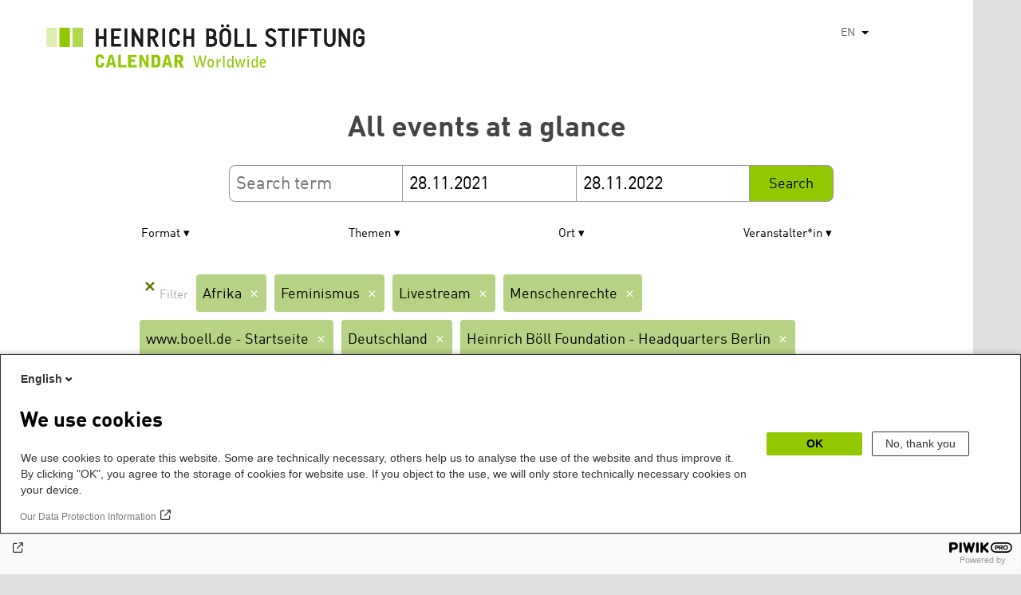

--- FILE ---
content_type: text/html; charset=UTF-8
request_url: https://calendar.boell.de/en/calendar/advancedsearch?f%5B0%5D=stadt%3A3914&f%5B1%5D=thema%3A3421&f%5B2%5D=thema%3A3429&f%5B3%5D=thema%3A3431&f%5B4%5D=thema%3A3439&f%5B5%5D=thema%3A3441&f%5B6%5D=thema%3A3493&f%5B7%5D=thema%3A3497&f%5B8%5D=thema%3A4061&f%5B9%5D=thema%3A4065&f%5B10%5D=thema%3A4083&f%5B11%5D=veranstalter%3A3287&f%5B12%5D=veranstalter%3A3297&f%5B13%5D=veranstalter%3A3305&f%5B14%5D=webseiten_zuordnung_des_termins%3A3623&f%5B15%5D=webseiten_zuordnung_des_termins%3A3641&keys=&field_date_end=28.11.2021&field_date_start=28.11.2022
body_size: 8886
content:
<!DOCTYPE html>
<html lang="en" dir="ltr" prefix="og: https://ogp.me/ns#">
    <head>
        <meta charset="utf-8" />
<link rel="canonical" href="https://calendar.boell.de/en/calendar/advancedsearch" />
<meta name="Generator" content="Drupal 10 (https://www.drupal.org)" />
<meta name="MobileOptimized" content="width" />
<meta name="HandheldFriendly" content="true" />
<meta name="viewport" content="width=device-width,initial-scale=1,user-scalable=no" />
<link rel="apple-touch-icon" href="https://calendar.boell.de/themes/boellcalendar/favicons/apple-touch-icon-57x57.png" />
<link rel="apple-touch-icon" href="https://calendar.boell.de/themes/boellcalendar/favicons/apple-touch-icon-60x60.png" />
<link rel="apple-touch-icon" href="https://calendar.boell.de/themes/boellcalendar/favicons/apple-touch-icon-72x72.png" />
<link rel="apple-touch-icon" href="https://calendar.boell.de/themes/boellcalendar/favicons/apple-touch-icon-76x76.png" />
<link rel="apple-touch-icon" href="https://calendar.boell.de/themes/boellcalendar/favicons/apple-touch-icon-114x114.png" />
<link rel="apple-touch-icon" href="https://calendar.boell.de/themes/boellcalendar/favicons/apple-touch-icon-120x120.png" />
<link rel="apple-touch-icon" href="https://calendar.boell.de/themes/boellcalendar/favicons/apple-touch-icon-144x144.png" />
<link rel="apple-touch-icon" href="https://calendar.boell.de/themes/boellcalendar/favicons/apple-touch-icon-152x152.png" />
<link rel="apple-touch-icon" href="https://calendar.boell.de/themes/boellcalendar/favicons/apple-touch-icon-180x180.png" />
<link rel="android-chrome" href="https://calendar.boell.de/themes/boellcalendar/favicons/android-chrome-36x36.png" />
<link rel="android-chrome" href="https://calendar.boell.de/themes/boellcalendar/favicons/android-chrome-48x48.png" />
<link rel="android-chrome" href="https://calendar.boell.de/themes/boellcalendar/favicons/android-chrome-72x72.png" />
<link rel="android-chrome" href="https://calendar.boell.de/themes/boellcalendar/favicons/android-chrome-96x96.png" />
<link rel="android-chrome" href="https://calendar.boell.de/themes/boellcalendar/favicons/android-chrome-144x144.png" />
<link rel="android-chrome" href="https://calendar.boell.de/themes/boellcalendar/favicons/android-chrome-192x192.png" />
<link rel="icon" href="https://calendar.boell.de/themes/boellcalendar/favicons/favicon-16x16.png" type="image/png" />
<link rel="icon" href="https://calendar.boell.de/themes/boellcalendar/favicons/favicon-32x32.png" type="image/png" />
<link rel="icon" href="https://calendar.boell.de/themes/boellcalendar/favicons/favicon-96x96.png" type="image/png" />
<meta name="msapplication-TileImage" content="https://calendar.boell.de/themes/boellcalendar/favicons/mstile-144x144.png" />
<meta name="msapplication-TileColor" content="#009bb5" />
<meta name="msapplication-navbutton-color" content="#ffffff" />
<meta name="msapplication-starturl" content="https://calendar.boell.de" />
<meta name="msapplication-square70x70logo" content="https://calendar.boell.de/themes/boellcalendar/favicons/mstile-70x70.png" />
<meta name="msapplication-square144x144logo" content="https://calendar.boell.de/themes/boellcalendar/favicons/mstile-144x144.png" />
<meta name="msapplication-square150x150logo" content="https://calendar.boell.de/themes/boellcalendar/favicons/mstile-150x150.png" />
<meta name="msapplication-wide310x150logo" content="https://calendar.boell.de/themes/boellcalendar/favicons/mstile-310x150.png" />
<meta name="msapplication-square310x310logo" content="https://calendar.boell.de/themes/boellcalendar/favicons/mstile-310x150.png" />
<meta name="msapplication-config" content="https://calendar.boell.de/themes/boellcalendar/favicons/browserconfig.xml" />
<link rel="icon" href="/themes/boellcalendar/favicon.ico" type="image/vnd.microsoft.icon" />


        <title>All events at a glance | Drupal</title>

        <link rel="stylesheet" media="all" href="/sites/default/files/css/css_D6qOgK6Ag_9dAic_-Tau0FUtP44Nn-jcLL3bn-hjt4Q.css?delta=0&amp;language=en&amp;theme=boellcalendar&amp;include=eJwdxFEKxDAIBcALhXqkYuJjCWgNarr09oXOx3SH6mDFJRz0U--sWY-iDQ-QxF6sh4Svvqv8atNW-A05bWvNM6EYRdOy5ZMFo86Jdk_8k74Pc9mKF6N8KZ4" />
<link rel="stylesheet" media="all" href="/sites/default/files/css/css_kN6IKJaePl2lEaXdLpeNobtH3ojhQflHuXzQSQqiLbI.css?delta=1&amp;language=en&amp;theme=boellcalendar&amp;include=eJwdxFEKxDAIBcALhXqkYuJjCWgNarr09oXOx3SH6mDFJRz0U--sWY-iDQ-QxF6sh4Svvqv8atNW-A05bWvNM6EYRdOy5ZMFo86Jdk_8k74Pc9mKF6N8KZ4" />

        
    </head>
        <body class="boell-slide-in-menu theme-boellcalendar path-calendar">
                <a href="#main-content" class="visually-hidden focusable"> Skip to main content</a>
        
          <div class="dialog-off-canvas-main-canvas" data-off-canvas-main-canvas>
    

    
<div class="page--wrapper">

    <header class="header--wrapper" role="banner">

        <div class="page--header">
            <div class="header--content">
                <a href="https://calendar.boell.de/en" title="Home" class="header--logo" id="logo" rel="home">
    <img src="/themes/boellcalendar/images/logo-en.svg" alt="Heinrich Böll Stiftung Calendar Logo" />
</a>

<div class="header--languages">
    <div id="block-dropdownlanguagebenutzeroberflachentext">
  
    
        <div class="dropbutton-wrapper" data-drupal-ajax-container><div class="dropbutton-widget"><ul class="dropdown-language-item dropbutton"><li><span class="language-link active-language">EN</span></li><li><a href="/de/calendar/advancedsearch?f%5B0%5D=stadt%3A3914&amp;f%5B1%5D=thema%3A3421&amp;f%5B2%5D=thema%3A3429&amp;f%5B3%5D=thema%3A3431&amp;f%5B4%5D=thema%3A3439&amp;f%5B5%5D=thema%3A3441&amp;f%5B6%5D=thema%3A3493&amp;f%5B7%5D=thema%3A3497&amp;f%5B8%5D=thema%3A4061&amp;f%5B9%5D=thema%3A4065&amp;f%5B10%5D=thema%3A4083&amp;f%5B11%5D=veranstalter%3A3287&amp;f%5B12%5D=veranstalter%3A3297&amp;f%5B13%5D=veranstalter%3A3305&amp;f%5B14%5D=webseiten_zuordnung_des_termins%3A3623&amp;f%5B15%5D=webseiten_zuordnung_des_termins%3A3641&amp;field_date_end=28.11.2021&amp;field_date_start=28.11.2022&amp;keys=" class="language-link" hreflang="de">DE</a></li><li><a href="/ar/calendar/advancedsearch?f%5B0%5D=stadt%3A3914&amp;f%5B1%5D=thema%3A3421&amp;f%5B2%5D=thema%3A3429&amp;f%5B3%5D=thema%3A3431&amp;f%5B4%5D=thema%3A3439&amp;f%5B5%5D=thema%3A3441&amp;f%5B6%5D=thema%3A3493&amp;f%5B7%5D=thema%3A3497&amp;f%5B8%5D=thema%3A4061&amp;f%5B9%5D=thema%3A4065&amp;f%5B10%5D=thema%3A4083&amp;f%5B11%5D=veranstalter%3A3287&amp;f%5B12%5D=veranstalter%3A3297&amp;f%5B13%5D=veranstalter%3A3305&amp;f%5B14%5D=webseiten_zuordnung_des_termins%3A3623&amp;f%5B15%5D=webseiten_zuordnung_des_termins%3A3641&amp;field_date_end=28.11.2021&amp;field_date_start=28.11.2022&amp;keys=" class="language-link" hreflang="ar">AR</a></li><li><a href="/bs/calendar/advancedsearch?f%5B0%5D=stadt%3A3914&amp;f%5B1%5D=thema%3A3421&amp;f%5B2%5D=thema%3A3429&amp;f%5B3%5D=thema%3A3431&amp;f%5B4%5D=thema%3A3439&amp;f%5B5%5D=thema%3A3441&amp;f%5B6%5D=thema%3A3493&amp;f%5B7%5D=thema%3A3497&amp;f%5B8%5D=thema%3A4061&amp;f%5B9%5D=thema%3A4065&amp;f%5B10%5D=thema%3A4083&amp;f%5B11%5D=veranstalter%3A3287&amp;f%5B12%5D=veranstalter%3A3297&amp;f%5B13%5D=veranstalter%3A3305&amp;f%5B14%5D=webseiten_zuordnung_des_termins%3A3623&amp;f%5B15%5D=webseiten_zuordnung_des_termins%3A3641&amp;field_date_end=28.11.2021&amp;field_date_start=28.11.2022&amp;keys=" class="language-link" hreflang="bs">BS</a></li><li><a href="/cs/calendar/advancedsearch?f%5B0%5D=stadt%3A3914&amp;f%5B1%5D=thema%3A3421&amp;f%5B2%5D=thema%3A3429&amp;f%5B3%5D=thema%3A3431&amp;f%5B4%5D=thema%3A3439&amp;f%5B5%5D=thema%3A3441&amp;f%5B6%5D=thema%3A3493&amp;f%5B7%5D=thema%3A3497&amp;f%5B8%5D=thema%3A4061&amp;f%5B9%5D=thema%3A4065&amp;f%5B10%5D=thema%3A4083&amp;f%5B11%5D=veranstalter%3A3287&amp;f%5B12%5D=veranstalter%3A3297&amp;f%5B13%5D=veranstalter%3A3305&amp;f%5B14%5D=webseiten_zuordnung_des_termins%3A3623&amp;f%5B15%5D=webseiten_zuordnung_des_termins%3A3641&amp;field_date_end=28.11.2021&amp;field_date_start=28.11.2022&amp;keys=" class="language-link" hreflang="cs">CS</a></li><li><a href="/el/calendar/advancedsearch?f%5B0%5D=stadt%3A3914&amp;f%5B1%5D=thema%3A3421&amp;f%5B2%5D=thema%3A3429&amp;f%5B3%5D=thema%3A3431&amp;f%5B4%5D=thema%3A3439&amp;f%5B5%5D=thema%3A3441&amp;f%5B6%5D=thema%3A3493&amp;f%5B7%5D=thema%3A3497&amp;f%5B8%5D=thema%3A4061&amp;f%5B9%5D=thema%3A4065&amp;f%5B10%5D=thema%3A4083&amp;f%5B11%5D=veranstalter%3A3287&amp;f%5B12%5D=veranstalter%3A3297&amp;f%5B13%5D=veranstalter%3A3305&amp;f%5B14%5D=webseiten_zuordnung_des_termins%3A3623&amp;f%5B15%5D=webseiten_zuordnung_des_termins%3A3641&amp;field_date_end=28.11.2021&amp;field_date_start=28.11.2022&amp;keys=" class="language-link" hreflang="el">EL</a></li><li><a href="/es/calendar/advancedsearch?f%5B0%5D=stadt%3A3914&amp;f%5B1%5D=thema%3A3421&amp;f%5B2%5D=thema%3A3429&amp;f%5B3%5D=thema%3A3431&amp;f%5B4%5D=thema%3A3439&amp;f%5B5%5D=thema%3A3441&amp;f%5B6%5D=thema%3A3493&amp;f%5B7%5D=thema%3A3497&amp;f%5B8%5D=thema%3A4061&amp;f%5B9%5D=thema%3A4065&amp;f%5B10%5D=thema%3A4083&amp;f%5B11%5D=veranstalter%3A3287&amp;f%5B12%5D=veranstalter%3A3297&amp;f%5B13%5D=veranstalter%3A3305&amp;f%5B14%5D=webseiten_zuordnung_des_termins%3A3623&amp;f%5B15%5D=webseiten_zuordnung_des_termins%3A3641&amp;field_date_end=28.11.2021&amp;field_date_start=28.11.2022&amp;keys=" class="language-link" hreflang="es">ES</a></li><li><a href="/fr/calendar/advancedsearch?f%5B0%5D=stadt%3A3914&amp;f%5B1%5D=thema%3A3421&amp;f%5B2%5D=thema%3A3429&amp;f%5B3%5D=thema%3A3431&amp;f%5B4%5D=thema%3A3439&amp;f%5B5%5D=thema%3A3441&amp;f%5B6%5D=thema%3A3493&amp;f%5B7%5D=thema%3A3497&amp;f%5B8%5D=thema%3A4061&amp;f%5B9%5D=thema%3A4065&amp;f%5B10%5D=thema%3A4083&amp;f%5B11%5D=veranstalter%3A3287&amp;f%5B12%5D=veranstalter%3A3297&amp;f%5B13%5D=veranstalter%3A3305&amp;f%5B14%5D=webseiten_zuordnung_des_termins%3A3623&amp;f%5B15%5D=webseiten_zuordnung_des_termins%3A3641&amp;field_date_end=28.11.2021&amp;field_date_start=28.11.2022&amp;keys=" class="language-link" hreflang="fr">FR</a></li><li><a href="/ka/calendar/advancedsearch?f%5B0%5D=stadt%3A3914&amp;f%5B1%5D=thema%3A3421&amp;f%5B2%5D=thema%3A3429&amp;f%5B3%5D=thema%3A3431&amp;f%5B4%5D=thema%3A3439&amp;f%5B5%5D=thema%3A3441&amp;f%5B6%5D=thema%3A3493&amp;f%5B7%5D=thema%3A3497&amp;f%5B8%5D=thema%3A4061&amp;f%5B9%5D=thema%3A4065&amp;f%5B10%5D=thema%3A4083&amp;f%5B11%5D=veranstalter%3A3287&amp;f%5B12%5D=veranstalter%3A3297&amp;f%5B13%5D=veranstalter%3A3305&amp;f%5B14%5D=webseiten_zuordnung_des_termins%3A3623&amp;f%5B15%5D=webseiten_zuordnung_des_termins%3A3641&amp;field_date_end=28.11.2021&amp;field_date_start=28.11.2022&amp;keys=" class="language-link" hreflang="ka">KA</a></li><li><a href="/km/calendar/advancedsearch?f%5B0%5D=stadt%3A3914&amp;f%5B1%5D=thema%3A3421&amp;f%5B2%5D=thema%3A3429&amp;f%5B3%5D=thema%3A3431&amp;f%5B4%5D=thema%3A3439&amp;f%5B5%5D=thema%3A3441&amp;f%5B6%5D=thema%3A3493&amp;f%5B7%5D=thema%3A3497&amp;f%5B8%5D=thema%3A4061&amp;f%5B9%5D=thema%3A4065&amp;f%5B10%5D=thema%3A4083&amp;f%5B11%5D=veranstalter%3A3287&amp;f%5B12%5D=veranstalter%3A3297&amp;f%5B13%5D=veranstalter%3A3305&amp;f%5B14%5D=webseiten_zuordnung_des_termins%3A3623&amp;f%5B15%5D=webseiten_zuordnung_des_termins%3A3641&amp;field_date_end=28.11.2021&amp;field_date_start=28.11.2022&amp;keys=" class="language-link" hreflang="km">KM</a></li><li><a href="/ku/calendar/advancedsearch?f%5B0%5D=stadt%3A3914&amp;f%5B1%5D=thema%3A3421&amp;f%5B2%5D=thema%3A3429&amp;f%5B3%5D=thema%3A3431&amp;f%5B4%5D=thema%3A3439&amp;f%5B5%5D=thema%3A3441&amp;f%5B6%5D=thema%3A3493&amp;f%5B7%5D=thema%3A3497&amp;f%5B8%5D=thema%3A4061&amp;f%5B9%5D=thema%3A4065&amp;f%5B10%5D=thema%3A4083&amp;f%5B11%5D=veranstalter%3A3287&amp;f%5B12%5D=veranstalter%3A3297&amp;f%5B13%5D=veranstalter%3A3305&amp;f%5B14%5D=webseiten_zuordnung_des_termins%3A3623&amp;f%5B15%5D=webseiten_zuordnung_des_termins%3A3641&amp;field_date_end=28.11.2021&amp;field_date_start=28.11.2022&amp;keys=" class="language-link" hreflang="ku">KU</a></li><li><a href="/pl/calendar/advancedsearch?f%5B0%5D=stadt%3A3914&amp;f%5B1%5D=thema%3A3421&amp;f%5B2%5D=thema%3A3429&amp;f%5B3%5D=thema%3A3431&amp;f%5B4%5D=thema%3A3439&amp;f%5B5%5D=thema%3A3441&amp;f%5B6%5D=thema%3A3493&amp;f%5B7%5D=thema%3A3497&amp;f%5B8%5D=thema%3A4061&amp;f%5B9%5D=thema%3A4065&amp;f%5B10%5D=thema%3A4083&amp;f%5B11%5D=veranstalter%3A3287&amp;f%5B12%5D=veranstalter%3A3297&amp;f%5B13%5D=veranstalter%3A3305&amp;f%5B14%5D=webseiten_zuordnung_des_termins%3A3623&amp;f%5B15%5D=webseiten_zuordnung_des_termins%3A3641&amp;field_date_end=28.11.2021&amp;field_date_start=28.11.2022&amp;keys=" class="language-link" hreflang="pl">PL</a></li><li><a href="/pt-br/calendar/advancedsearch?f%5B0%5D=stadt%3A3914&amp;f%5B1%5D=thema%3A3421&amp;f%5B2%5D=thema%3A3429&amp;f%5B3%5D=thema%3A3431&amp;f%5B4%5D=thema%3A3439&amp;f%5B5%5D=thema%3A3441&amp;f%5B6%5D=thema%3A3493&amp;f%5B7%5D=thema%3A3497&amp;f%5B8%5D=thema%3A4061&amp;f%5B9%5D=thema%3A4065&amp;f%5B10%5D=thema%3A4083&amp;f%5B11%5D=veranstalter%3A3287&amp;f%5B12%5D=veranstalter%3A3297&amp;f%5B13%5D=veranstalter%3A3305&amp;f%5B14%5D=webseiten_zuordnung_des_termins%3A3623&amp;f%5B15%5D=webseiten_zuordnung_des_termins%3A3641&amp;field_date_end=28.11.2021&amp;field_date_start=28.11.2022&amp;keys=" class="language-link" hreflang="pt-br">PT-BR</a></li><li><a href="/ru/calendar/advancedsearch?f%5B0%5D=stadt%3A3914&amp;f%5B1%5D=thema%3A3421&amp;f%5B2%5D=thema%3A3429&amp;f%5B3%5D=thema%3A3431&amp;f%5B4%5D=thema%3A3439&amp;f%5B5%5D=thema%3A3441&amp;f%5B6%5D=thema%3A3493&amp;f%5B7%5D=thema%3A3497&amp;f%5B8%5D=thema%3A4061&amp;f%5B9%5D=thema%3A4065&amp;f%5B10%5D=thema%3A4083&amp;f%5B11%5D=veranstalter%3A3287&amp;f%5B12%5D=veranstalter%3A3297&amp;f%5B13%5D=veranstalter%3A3305&amp;f%5B14%5D=webseiten_zuordnung_des_termins%3A3623&amp;f%5B15%5D=webseiten_zuordnung_des_termins%3A3641&amp;field_date_end=28.11.2021&amp;field_date_start=28.11.2022&amp;keys=" class="language-link" hreflang="ru">RU</a></li><li><a href="/sr/calendar/advancedsearch?f%5B0%5D=stadt%3A3914&amp;f%5B1%5D=thema%3A3421&amp;f%5B2%5D=thema%3A3429&amp;f%5B3%5D=thema%3A3431&amp;f%5B4%5D=thema%3A3439&amp;f%5B5%5D=thema%3A3441&amp;f%5B6%5D=thema%3A3493&amp;f%5B7%5D=thema%3A3497&amp;f%5B8%5D=thema%3A4061&amp;f%5B9%5D=thema%3A4065&amp;f%5B10%5D=thema%3A4083&amp;f%5B11%5D=veranstalter%3A3287&amp;f%5B12%5D=veranstalter%3A3297&amp;f%5B13%5D=veranstalter%3A3305&amp;f%5B14%5D=webseiten_zuordnung_des_termins%3A3623&amp;f%5B15%5D=webseiten_zuordnung_des_termins%3A3641&amp;field_date_end=28.11.2021&amp;field_date_start=28.11.2022&amp;keys=" class="language-link" hreflang="sr">SR</a></li><li><a href="/tr/calendar/advancedsearch?f%5B0%5D=stadt%3A3914&amp;f%5B1%5D=thema%3A3421&amp;f%5B2%5D=thema%3A3429&amp;f%5B3%5D=thema%3A3431&amp;f%5B4%5D=thema%3A3439&amp;f%5B5%5D=thema%3A3441&amp;f%5B6%5D=thema%3A3493&amp;f%5B7%5D=thema%3A3497&amp;f%5B8%5D=thema%3A4061&amp;f%5B9%5D=thema%3A4065&amp;f%5B10%5D=thema%3A4083&amp;f%5B11%5D=veranstalter%3A3287&amp;f%5B12%5D=veranstalter%3A3297&amp;f%5B13%5D=veranstalter%3A3305&amp;f%5B14%5D=webseiten_zuordnung_des_termins%3A3623&amp;f%5B15%5D=webseiten_zuordnung_des_termins%3A3641&amp;field_date_end=28.11.2021&amp;field_date_start=28.11.2022&amp;keys=" class="language-link" hreflang="tr">TR</a></li><li><a href="/uk/calendar/advancedsearch?f%5B0%5D=stadt%3A3914&amp;f%5B1%5D=thema%3A3421&amp;f%5B2%5D=thema%3A3429&amp;f%5B3%5D=thema%3A3431&amp;f%5B4%5D=thema%3A3439&amp;f%5B5%5D=thema%3A3441&amp;f%5B6%5D=thema%3A3493&amp;f%5B7%5D=thema%3A3497&amp;f%5B8%5D=thema%3A4061&amp;f%5B9%5D=thema%3A4065&amp;f%5B10%5D=thema%3A4083&amp;f%5B11%5D=veranstalter%3A3287&amp;f%5B12%5D=veranstalter%3A3297&amp;f%5B13%5D=veranstalter%3A3305&amp;f%5B14%5D=webseiten_zuordnung_des_termins%3A3623&amp;f%5B15%5D=webseiten_zuordnung_des_termins%3A3641&amp;field_date_end=28.11.2021&amp;field_date_start=28.11.2022&amp;keys=" class="language-link" hreflang="uk">UK</a></li><li><a href="/zh-hans/calendar/advancedsearch?f%5B0%5D=stadt%3A3914&amp;f%5B1%5D=thema%3A3421&amp;f%5B2%5D=thema%3A3429&amp;f%5B3%5D=thema%3A3431&amp;f%5B4%5D=thema%3A3439&amp;f%5B5%5D=thema%3A3441&amp;f%5B6%5D=thema%3A3493&amp;f%5B7%5D=thema%3A3497&amp;f%5B8%5D=thema%3A4061&amp;f%5B9%5D=thema%3A4065&amp;f%5B10%5D=thema%3A4083&amp;f%5B11%5D=veranstalter%3A3287&amp;f%5B12%5D=veranstalter%3A3297&amp;f%5B13%5D=veranstalter%3A3305&amp;f%5B14%5D=webseiten_zuordnung_des_termins%3A3623&amp;f%5B15%5D=webseiten_zuordnung_des_termins%3A3641&amp;field_date_end=28.11.2021&amp;field_date_start=28.11.2022&amp;keys=" class="language-link" hreflang="zh-hans">ZH-HANS</a></li><li><a href="/sq/calendar/advancedsearch?f%5B0%5D=stadt%3A3914&amp;f%5B1%5D=thema%3A3421&amp;f%5B2%5D=thema%3A3429&amp;f%5B3%5D=thema%3A3431&amp;f%5B4%5D=thema%3A3439&amp;f%5B5%5D=thema%3A3441&amp;f%5B6%5D=thema%3A3493&amp;f%5B7%5D=thema%3A3497&amp;f%5B8%5D=thema%3A4061&amp;f%5B9%5D=thema%3A4065&amp;f%5B10%5D=thema%3A4083&amp;f%5B11%5D=veranstalter%3A3287&amp;f%5B12%5D=veranstalter%3A3297&amp;f%5B13%5D=veranstalter%3A3305&amp;f%5B14%5D=webseiten_zuordnung_des_termins%3A3623&amp;f%5B15%5D=webseiten_zuordnung_des_termins%3A3641&amp;field_date_end=28.11.2021&amp;field_date_start=28.11.2022&amp;keys=" class="language-link" hreflang="sq">SQ</a></li><li><a href="/it/calendar/advancedsearch?f%5B0%5D=stadt%3A3914&amp;f%5B1%5D=thema%3A3421&amp;f%5B2%5D=thema%3A3429&amp;f%5B3%5D=thema%3A3431&amp;f%5B4%5D=thema%3A3439&amp;f%5B5%5D=thema%3A3441&amp;f%5B6%5D=thema%3A3493&amp;f%5B7%5D=thema%3A3497&amp;f%5B8%5D=thema%3A4061&amp;f%5B9%5D=thema%3A4065&amp;f%5B10%5D=thema%3A4083&amp;f%5B11%5D=veranstalter%3A3287&amp;f%5B12%5D=veranstalter%3A3297&amp;f%5B13%5D=veranstalter%3A3305&amp;f%5B14%5D=webseiten_zuordnung_des_termins%3A3623&amp;f%5B15%5D=webseiten_zuordnung_des_termins%3A3641&amp;field_date_end=28.11.2021&amp;field_date_start=28.11.2022&amp;keys=" class="language-link" hreflang="it">IT</a></li><li><a href="/fa/calendar/advancedsearch?f%5B0%5D=stadt%3A3914&amp;f%5B1%5D=thema%3A3421&amp;f%5B2%5D=thema%3A3429&amp;f%5B3%5D=thema%3A3431&amp;f%5B4%5D=thema%3A3439&amp;f%5B5%5D=thema%3A3441&amp;f%5B6%5D=thema%3A3493&amp;f%5B7%5D=thema%3A3497&amp;f%5B8%5D=thema%3A4061&amp;f%5B9%5D=thema%3A4065&amp;f%5B10%5D=thema%3A4083&amp;f%5B11%5D=veranstalter%3A3287&amp;f%5B12%5D=veranstalter%3A3297&amp;f%5B13%5D=veranstalter%3A3305&amp;f%5B14%5D=webseiten_zuordnung_des_termins%3A3623&amp;f%5B15%5D=webseiten_zuordnung_des_termins%3A3641&amp;field_date_end=28.11.2021&amp;field_date_start=28.11.2022&amp;keys=" class="language-link" hreflang="fa">FA</a></li><li><a href="/ko/calendar/advancedsearch?f%5B0%5D=stadt%3A3914&amp;f%5B1%5D=thema%3A3421&amp;f%5B2%5D=thema%3A3429&amp;f%5B3%5D=thema%3A3431&amp;f%5B4%5D=thema%3A3439&amp;f%5B5%5D=thema%3A3441&amp;f%5B6%5D=thema%3A3493&amp;f%5B7%5D=thema%3A3497&amp;f%5B8%5D=thema%3A4061&amp;f%5B9%5D=thema%3A4065&amp;f%5B10%5D=thema%3A4083&amp;f%5B11%5D=veranstalter%3A3287&amp;f%5B12%5D=veranstalter%3A3297&amp;f%5B13%5D=veranstalter%3A3305&amp;f%5B14%5D=webseiten_zuordnung_des_termins%3A3623&amp;f%5B15%5D=webseiten_zuordnung_des_termins%3A3641&amp;field_date_end=28.11.2021&amp;field_date_start=28.11.2022&amp;keys=" class="language-link" hreflang="ko">KO</a></li><li><a href="/hy/calendar/advancedsearch?f%5B0%5D=stadt%3A3914&amp;f%5B1%5D=thema%3A3421&amp;f%5B2%5D=thema%3A3429&amp;f%5B3%5D=thema%3A3431&amp;f%5B4%5D=thema%3A3439&amp;f%5B5%5D=thema%3A3441&amp;f%5B6%5D=thema%3A3493&amp;f%5B7%5D=thema%3A3497&amp;f%5B8%5D=thema%3A4061&amp;f%5B9%5D=thema%3A4065&amp;f%5B10%5D=thema%3A4083&amp;f%5B11%5D=veranstalter%3A3287&amp;f%5B12%5D=veranstalter%3A3297&amp;f%5B13%5D=veranstalter%3A3305&amp;f%5B14%5D=webseiten_zuordnung_des_termins%3A3623&amp;f%5B15%5D=webseiten_zuordnung_des_termins%3A3641&amp;field_date_end=28.11.2021&amp;field_date_start=28.11.2022&amp;keys=" class="language-link" hreflang="hy">HY</a></li></ul></div></div>
  </div>

</div>

            </div>
        </div>

        <div class="region region-slide-in-menu">
    <div id="boell-slideinmenu-slider" class="block menu--slide-in-menu boell-slideinmenu">

                <div id="boell-slideinmenu-header" class="block menu--slide-in-menu--header boell-slideinmenu--header">
                        <nav class="slide-in-menu__controls" role="navigation">

                <button id="boell-slide-in-menu__button"
                        class="block-boell-slide-in-menu__button slide-in-menu__button hamburger hamburger--elastic"
                        type="button"
                        aria-label="Menu" aria-expanded="false" aria-controls="block-boell-slideinmenu">
        <span class="hamburger-box">
          <span class="hamburger-inner"></span>
        </span>
                </button>
            </nav>

                        <div class="slide-in-menu__site-header-search">
                <div class="site-header-search__open">
                    <a href="/search"><span class="site-header-search__open-icon"></span></a>
                </div>
            </div>

            <div class="filter-title">All filters </div>


                        <div class="boell-slide-in-menu--header-blockwrap">
                
            </div>

        </div>
        
        
<div class="region region-slide-in-menu-body">
  <div id="boell-slideinmenu-body" class="block menu--slide-in-menu--body boell-slideinmenu--body">
          <div class="views-exposed-form" data-timestamp-start="1638054000" data-timestamp-end="1669676400" data-drupal-selector="views-exposed-form-calendar-frontpage-slide-in-filter-page-1" id="block-hervorgehobenesformularcalendar-frontpage-slide-in-filterpage-1">
  
    
      <form action="/en/calendar/frontpage" method="get" id="views-exposed-form-calendar-frontpage-slide-in-filter-page-1" accept-charset="UTF-8">
  <div class="js-form-item form-item js-form-type-textfield form-item-keys js-form-item-keys form-no-label">
        <input data-drupal-selector="edit-keys" type="text" id="edit-keys--3" name="keys" value="" size="26" maxlength="128" placeholder="Search term" class="form-text" />

        </div>
<div class="js-form-item form-item js-form-type-textfield form-item-field-date-end js-form-item-field-date-end">
      <label for="edit-field-date-end--3">Date » End date value</label>
        <input data-drupal-selector="edit-field-date-end" type="text" id="edit-field-date-end--3" name="field_date_end" value="28.11.2021" size="30" maxlength="128" placeholder="Start" class="form-text" />

        </div>
<div class="js-form-item form-item js-form-type-textfield form-item-field-date-start js-form-item-field-date-start">
      <label for="edit-field-date-start--3">Date</label>
        <input data-drupal-selector="edit-field-date-start" type="text" id="edit-field-date-start--3" name="field_date_start" value="28.11.2022" size="30" maxlength="128" placeholder="End" class="form-text" />

        </div>
<div data-drupal-selector="edit-actions" class="form-actions js-form-wrapper form-wrapper" id="edit-actions--3"><input data-drupal-selector="edit-submit-calendar-frontpage-slide-in-filter" type="submit" id="edit-submit-calendar-frontpage-slide-in-filter" value="Search" class="button js-form-submit form-submit" />
</div>


</form>

  </div>

    
  </div>
</div><!-- /.region.region-slide-in-menu-body -->

        
    </div>
    <div id="after-slide-in-menu" class="after-slide-in-menu"></div>
</div><!-- /.region.region-slide-in-menu -->


        <div class="page--main-menu">
                    </div>

    </header>

    <div class="content--container">
        <div class="afar_mark"></div>

        <main class="page--content" role="main">
            <div class="visually-hidden"><a id="main-content" tabindex="-1"></a></div>
              <div>
    <div data-drupal-messages-fallback class="hidden"></div>

  </div>

              <div>
    <div id="block-boellcalendar-page-title" class="page-title">
  
    
      
  <h1>All events at a glance</h1>


  </div>
<div class="views-exposed-form" data-timestamp-start="1638054000" data-timestamp-end="1669676400" data-drupal-selector="views-exposed-form-advanced-search-content-page-1" id="block-hervorgehobenesformularadvanced-search-contentpage-1">
  
    
      <form action="/en/calendar/advancedsearch" method="get" id="views-exposed-form-advanced-search-content-page-1" accept-charset="UTF-8">
  <div class="js-form-item form-item js-form-type-textfield form-item-keys js-form-item-keys form-no-label">
        <input data-drupal-selector="edit-keys" type="text" id="edit-keys--4" name="keys" value="" size="26" maxlength="128" placeholder="Search term" class="form-text" />

        </div>
<div class="js-form-item form-item js-form-type-textfield form-item-field-date-end js-form-item-field-date-end">
      <label for="edit-field-date-end--4">Start</label>
        <input data-drupal-selector="edit-field-date-end" type="text" id="edit-field-date-end--4" name="field_date_end" value="28.11.2021" size="30" maxlength="128" placeholder="Start" class="form-text" />

        </div>
<div class="js-form-item form-item js-form-type-textfield form-item-field-date-start js-form-item-field-date-start">
      <label for="edit-field-date-start--4">End</label>
        <input data-drupal-selector="edit-field-date-start" type="text" id="edit-field-date-start--4" name="field_date_start" value="28.11.2022" size="30" maxlength="128" placeholder="End" class="form-text" />

        </div>
<div data-drupal-selector="edit-actions" class="form-actions js-form-wrapper form-wrapper" id="edit-actions--4"><input data-drupal-selector="edit-submit-advanced-search-content-2" type="submit" id="edit-submit-advanced-search-content--2" value="Search" class="button js-form-submit form-submit" />
</div>


</form>

  </div>
<div class="facet-inactive block-facet--checkbox" id="block-veranstaltungsformat">
  
      <h2>Format</h2>
    
      <div class="facets-widget-checkbox">
      <ul data-drupal-facet-id="veranstaltungs_format" data-drupal-facet-alias="veranstaltungs_format" class="facet-inactive js-facets-checkbox-links item-list__checkbox"><li class="facet-item"><a href="/en/calendar/advancedsearch?f%5B0%5D=stadt%3A3914&amp;f%5B1%5D=thema%3A3421&amp;f%5B2%5D=thema%3A3429&amp;f%5B3%5D=thema%3A3431&amp;f%5B4%5D=thema%3A3439&amp;f%5B5%5D=thema%3A3441&amp;f%5B6%5D=thema%3A3493&amp;f%5B7%5D=thema%3A3497&amp;f%5B8%5D=thema%3A4061&amp;f%5B9%5D=thema%3A4065&amp;f%5B10%5D=thema%3A4083&amp;f%5B11%5D=veranstalter%3A3287&amp;f%5B12%5D=veranstalter%3A3297&amp;f%5B13%5D=veranstalter%3A3305&amp;f%5B14%5D=veranstaltungs_format%3A869&amp;f%5B15%5D=webseiten_zuordnung_des_termins%3A3623&amp;f%5B16%5D=webseiten_zuordnung_des_termins%3A3641&amp;keys=&amp;field_date_end=28.11.2021&amp;field_date_start=28.11.2022" rel="nofollow" data-drupal-facet-item-id="veranstaltungs-format-869" data-drupal-facet-item-value="869" data-drupal-facet-item-count="1"><span class="facet-item__value">Award Ceremony</span>

</a></li><li class="facet-item"><a href="/en/calendar/advancedsearch?f%5B0%5D=stadt%3A3914&amp;f%5B1%5D=thema%3A3421&amp;f%5B2%5D=thema%3A3429&amp;f%5B3%5D=thema%3A3431&amp;f%5B4%5D=thema%3A3439&amp;f%5B5%5D=thema%3A3441&amp;f%5B6%5D=thema%3A3493&amp;f%5B7%5D=thema%3A3497&amp;f%5B8%5D=thema%3A4061&amp;f%5B9%5D=thema%3A4065&amp;f%5B10%5D=thema%3A4083&amp;f%5B11%5D=veranstalter%3A3287&amp;f%5B12%5D=veranstalter%3A3297&amp;f%5B13%5D=veranstalter%3A3305&amp;f%5B14%5D=veranstaltungs_format%3A891&amp;f%5B15%5D=webseiten_zuordnung_des_termins%3A3623&amp;f%5B16%5D=webseiten_zuordnung_des_termins%3A3641&amp;keys=&amp;field_date_end=28.11.2021&amp;field_date_start=28.11.2022" rel="nofollow" data-drupal-facet-item-id="veranstaltungs-format-891" data-drupal-facet-item-value="891" data-drupal-facet-item-count="3"><span class="facet-item__value">Discussion</span>

</a></li><li class="facet-item"><a href="/en/calendar/advancedsearch?f%5B0%5D=stadt%3A3914&amp;f%5B1%5D=thema%3A3421&amp;f%5B2%5D=thema%3A3429&amp;f%5B3%5D=thema%3A3431&amp;f%5B4%5D=thema%3A3439&amp;f%5B5%5D=thema%3A3441&amp;f%5B6%5D=thema%3A3493&amp;f%5B7%5D=thema%3A3497&amp;f%5B8%5D=thema%3A4061&amp;f%5B9%5D=thema%3A4065&amp;f%5B10%5D=thema%3A4083&amp;f%5B11%5D=veranstalter%3A3287&amp;f%5B12%5D=veranstalter%3A3297&amp;f%5B13%5D=veranstalter%3A3305&amp;f%5B14%5D=veranstaltungs_format%3A875&amp;f%5B15%5D=webseiten_zuordnung_des_termins%3A3623&amp;f%5B16%5D=webseiten_zuordnung_des_termins%3A3641&amp;keys=&amp;field_date_end=28.11.2021&amp;field_date_start=28.11.2022" rel="nofollow" data-drupal-facet-item-id="veranstaltungs-format-875" data-drupal-facet-item-value="875" data-drupal-facet-item-count="2"><span class="facet-item__value">Discussion evening</span>

</a></li><li class="facet-item"><a href="/en/calendar/advancedsearch?f%5B0%5D=stadt%3A3914&amp;f%5B1%5D=thema%3A3421&amp;f%5B2%5D=thema%3A3429&amp;f%5B3%5D=thema%3A3431&amp;f%5B4%5D=thema%3A3439&amp;f%5B5%5D=thema%3A3441&amp;f%5B6%5D=thema%3A3493&amp;f%5B7%5D=thema%3A3497&amp;f%5B8%5D=thema%3A4061&amp;f%5B9%5D=thema%3A4065&amp;f%5B10%5D=thema%3A4083&amp;f%5B11%5D=veranstalter%3A3287&amp;f%5B12%5D=veranstalter%3A3297&amp;f%5B13%5D=veranstalter%3A3305&amp;f%5B14%5D=veranstaltungs_format%3A895&amp;f%5B15%5D=webseiten_zuordnung_des_termins%3A3623&amp;f%5B16%5D=webseiten_zuordnung_des_termins%3A3641&amp;keys=&amp;field_date_end=28.11.2021&amp;field_date_start=28.11.2022" rel="nofollow" data-drupal-facet-item-id="veranstaltungs-format-895" data-drupal-facet-item-value="895" data-drupal-facet-item-count="2"><span class="facet-item__value">Film presentation and talk</span>

</a></li><li class="facet-item"><a href="/en/calendar/advancedsearch?f%5B0%5D=stadt%3A3914&amp;f%5B1%5D=thema%3A3421&amp;f%5B2%5D=thema%3A3429&amp;f%5B3%5D=thema%3A3431&amp;f%5B4%5D=thema%3A3439&amp;f%5B5%5D=thema%3A3441&amp;f%5B6%5D=thema%3A3493&amp;f%5B7%5D=thema%3A3497&amp;f%5B8%5D=thema%3A4061&amp;f%5B9%5D=thema%3A4065&amp;f%5B10%5D=thema%3A4083&amp;f%5B11%5D=veranstalter%3A3287&amp;f%5B12%5D=veranstalter%3A3297&amp;f%5B13%5D=veranstalter%3A3305&amp;f%5B14%5D=veranstaltungs_format%3A897&amp;f%5B15%5D=webseiten_zuordnung_des_termins%3A3623&amp;f%5B16%5D=webseiten_zuordnung_des_termins%3A3641&amp;keys=&amp;field_date_end=28.11.2021&amp;field_date_start=28.11.2022" rel="nofollow" data-drupal-facet-item-id="veranstaltungs-format-897" data-drupal-facet-item-value="897" data-drupal-facet-item-count="1"><span class="facet-item__value">International Conference</span>

</a></li></ul>
</div>

  </div>
<div class="facet-active block-facet--checkbox" id="block-thema">
  
      <h2>Themen</h2>
    
      <div class="facets-widget-checkbox">
      <ul data-drupal-facet-id="thema" data-drupal-facet-alias="thema" class="facet-active js-facets-checkbox-links item-list__checkbox"><li class="facet-item"><a href="/en/calendar/advancedsearch?f%5B0%5D=stadt%3A3914&amp;f%5B1%5D=thema%3A3421&amp;f%5B2%5D=thema%3A3429&amp;f%5B3%5D=thema%3A3431&amp;f%5B4%5D=thema%3A3439&amp;f%5B5%5D=thema%3A3441&amp;f%5B6%5D=thema%3A3493&amp;f%5B7%5D=thema%3A4061&amp;f%5B8%5D=thema%3A4065&amp;f%5B9%5D=thema%3A4083&amp;f%5B10%5D=veranstalter%3A3287&amp;f%5B11%5D=veranstalter%3A3297&amp;f%5B12%5D=veranstalter%3A3305&amp;f%5B13%5D=webseiten_zuordnung_des_termins%3A3623&amp;f%5B14%5D=webseiten_zuordnung_des_termins%3A3641&amp;keys=&amp;field_date_end=28.11.2021&amp;field_date_start=28.11.2022" rel="nofollow" class="is-active" data-drupal-facet-item-id="thema-3497" data-drupal-facet-item-value="3497" data-drupal-facet-item-count="2">  <span class="facet-item__status js-facet-deactivate">(-)</span>
<span class="facet-item__value">Afrika</span>

</a></li><li class="facet-item"><a href="/en/calendar/advancedsearch?f%5B0%5D=stadt%3A3914&amp;f%5B1%5D=thema%3A3421&amp;f%5B2%5D=thema%3A3429&amp;f%5B3%5D=thema%3A3431&amp;f%5B4%5D=thema%3A3439&amp;f%5B5%5D=thema%3A3441&amp;f%5B6%5D=thema%3A3493&amp;f%5B7%5D=thema%3A3495&amp;f%5B8%5D=thema%3A3497&amp;f%5B9%5D=thema%3A4061&amp;f%5B10%5D=thema%3A4065&amp;f%5B11%5D=thema%3A4083&amp;f%5B12%5D=veranstalter%3A3287&amp;f%5B13%5D=veranstalter%3A3297&amp;f%5B14%5D=veranstalter%3A3305&amp;f%5B15%5D=webseiten_zuordnung_des_termins%3A3623&amp;f%5B16%5D=webseiten_zuordnung_des_termins%3A3641&amp;keys=&amp;field_date_end=28.11.2021&amp;field_date_start=28.11.2022" rel="nofollow" data-drupal-facet-item-id="thema-3495" data-drupal-facet-item-value="3495" data-drupal-facet-item-count="2"><span class="facet-item__value">Asien</span>

</a></li><li class="facet-item"><a href="/en/calendar/advancedsearch?f%5B0%5D=stadt%3A3914&amp;f%5B1%5D=thema%3A3407&amp;f%5B2%5D=thema%3A3421&amp;f%5B3%5D=thema%3A3429&amp;f%5B4%5D=thema%3A3431&amp;f%5B5%5D=thema%3A3439&amp;f%5B6%5D=thema%3A3441&amp;f%5B7%5D=thema%3A3493&amp;f%5B8%5D=thema%3A3497&amp;f%5B9%5D=thema%3A4061&amp;f%5B10%5D=thema%3A4065&amp;f%5B11%5D=thema%3A4083&amp;f%5B12%5D=veranstalter%3A3287&amp;f%5B13%5D=veranstalter%3A3297&amp;f%5B14%5D=veranstalter%3A3305&amp;f%5B15%5D=webseiten_zuordnung_des_termins%3A3623&amp;f%5B16%5D=webseiten_zuordnung_des_termins%3A3641&amp;keys=&amp;field_date_end=28.11.2021&amp;field_date_start=28.11.2022" rel="nofollow" data-drupal-facet-item-id="thema-3407" data-drupal-facet-item-value="3407" data-drupal-facet-item-count="1"><span class="facet-item__value">Außen- &amp; Sicherheitspolitik</span>

</a></li><li class="facet-item"><a href="/en/calendar/advancedsearch?f%5B0%5D=stadt%3A3914&amp;f%5B1%5D=thema%3A3421&amp;f%5B2%5D=thema%3A3429&amp;f%5B3%5D=thema%3A3431&amp;f%5B4%5D=thema%3A3439&amp;f%5B5%5D=thema%3A3441&amp;f%5B6%5D=thema%3A3483&amp;f%5B7%5D=thema%3A3493&amp;f%5B8%5D=thema%3A3497&amp;f%5B9%5D=thema%3A4061&amp;f%5B10%5D=thema%3A4065&amp;f%5B11%5D=thema%3A4083&amp;f%5B12%5D=veranstalter%3A3287&amp;f%5B13%5D=veranstalter%3A3297&amp;f%5B14%5D=veranstalter%3A3305&amp;f%5B15%5D=webseiten_zuordnung_des_termins%3A3623&amp;f%5B16%5D=webseiten_zuordnung_des_termins%3A3641&amp;keys=&amp;field_date_end=28.11.2021&amp;field_date_start=28.11.2022" rel="nofollow" data-drupal-facet-item-id="thema-3483" data-drupal-facet-item-value="3483" data-drupal-facet-item-count="1"><span class="facet-item__value">Bewaffnete Konflikte</span>

</a></li><li class="facet-item"><a href="/en/calendar/advancedsearch?f%5B0%5D=stadt%3A3914&amp;f%5B1%5D=thema%3A3421&amp;f%5B2%5D=thema%3A3429&amp;f%5B3%5D=thema%3A3431&amp;f%5B4%5D=thema%3A3439&amp;f%5B5%5D=thema%3A3441&amp;f%5B6%5D=thema%3A3459&amp;f%5B7%5D=thema%3A3493&amp;f%5B8%5D=thema%3A3497&amp;f%5B9%5D=thema%3A4061&amp;f%5B10%5D=thema%3A4065&amp;f%5B11%5D=thema%3A4083&amp;f%5B12%5D=veranstalter%3A3287&amp;f%5B13%5D=veranstalter%3A3297&amp;f%5B14%5D=veranstalter%3A3305&amp;f%5B15%5D=webseiten_zuordnung_des_termins%3A3623&amp;f%5B16%5D=webseiten_zuordnung_des_termins%3A3641&amp;keys=&amp;field_date_end=28.11.2021&amp;field_date_start=28.11.2022" rel="nofollow" data-drupal-facet-item-id="thema-3459" data-drupal-facet-item-value="3459" data-drupal-facet-item-count="1"><span class="facet-item__value">Datenschutz</span>

</a></li><li class="facet-item"><a href="/en/calendar/advancedsearch?f%5B0%5D=stadt%3A3914&amp;f%5B1%5D=thema%3A3399&amp;f%5B2%5D=thema%3A3421&amp;f%5B3%5D=thema%3A3429&amp;f%5B4%5D=thema%3A3431&amp;f%5B5%5D=thema%3A3439&amp;f%5B6%5D=thema%3A3441&amp;f%5B7%5D=thema%3A3493&amp;f%5B8%5D=thema%3A3497&amp;f%5B9%5D=thema%3A4061&amp;f%5B10%5D=thema%3A4065&amp;f%5B11%5D=thema%3A4083&amp;f%5B12%5D=veranstalter%3A3287&amp;f%5B13%5D=veranstalter%3A3297&amp;f%5B14%5D=veranstalter%3A3305&amp;f%5B15%5D=webseiten_zuordnung_des_termins%3A3623&amp;f%5B16%5D=webseiten_zuordnung_des_termins%3A3641&amp;keys=&amp;field_date_end=28.11.2021&amp;field_date_start=28.11.2022" rel="nofollow" data-drupal-facet-item-id="thema-3399" data-drupal-facet-item-value="3399" data-drupal-facet-item-count="2"><span class="facet-item__value">Demokratie</span>

</a></li><li class="facet-item"><a href="/en/calendar/advancedsearch?f%5B0%5D=stadt%3A3914&amp;f%5B1%5D=thema%3A3421&amp;f%5B2%5D=thema%3A3429&amp;f%5B3%5D=thema%3A3431&amp;f%5B4%5D=thema%3A3439&amp;f%5B5%5D=thema%3A3441&amp;f%5B6%5D=thema%3A3493&amp;f%5B7%5D=thema%3A3497&amp;f%5B8%5D=thema%3A4061&amp;f%5B9%5D=thema%3A4065&amp;f%5B10%5D=thema%3A4081&amp;f%5B11%5D=thema%3A4083&amp;f%5B12%5D=veranstalter%3A3287&amp;f%5B13%5D=veranstalter%3A3297&amp;f%5B14%5D=veranstalter%3A3305&amp;f%5B15%5D=webseiten_zuordnung_des_termins%3A3623&amp;f%5B16%5D=webseiten_zuordnung_des_termins%3A3641&amp;keys=&amp;field_date_end=28.11.2021&amp;field_date_start=28.11.2022" rel="nofollow" data-drupal-facet-item-id="thema-4081" data-drupal-facet-item-value="4081" data-drupal-facet-item-count="1"><span class="facet-item__value">Demokratie International</span>

</a></li><li class="facet-item"><a href="/en/calendar/advancedsearch?f%5B0%5D=stadt%3A3914&amp;f%5B1%5D=thema%3A3421&amp;f%5B2%5D=thema%3A3429&amp;f%5B3%5D=thema%3A3431&amp;f%5B4%5D=thema%3A3439&amp;f%5B5%5D=thema%3A3441&amp;f%5B6%5D=thema%3A3493&amp;f%5B7%5D=thema%3A3497&amp;f%5B8%5D=thema%3A4061&amp;f%5B9%5D=thema%3A4065&amp;f%5B10%5D=thema%3A4083&amp;f%5B11%5D=thema%3A4229&amp;f%5B12%5D=veranstalter%3A3287&amp;f%5B13%5D=veranstalter%3A3297&amp;f%5B14%5D=veranstalter%3A3305&amp;f%5B15%5D=webseiten_zuordnung_des_termins%3A3623&amp;f%5B16%5D=webseiten_zuordnung_des_termins%3A3641&amp;keys=&amp;field_date_end=28.11.2021&amp;field_date_start=28.11.2022" rel="nofollow" data-drupal-facet-item-id="thema-4229" data-drupal-facet-item-value="4229" data-drupal-facet-item-count="1"><span class="facet-item__value">Digitale Ordnungspolitik</span>

</a></li><li class="facet-item"><a href="/en/calendar/advancedsearch?f%5B0%5D=stadt%3A3914&amp;f%5B1%5D=thema%3A3421&amp;f%5B2%5D=thema%3A3429&amp;f%5B3%5D=thema%3A3431&amp;f%5B4%5D=thema%3A3433&amp;f%5B5%5D=thema%3A3439&amp;f%5B6%5D=thema%3A3441&amp;f%5B7%5D=thema%3A3493&amp;f%5B8%5D=thema%3A3497&amp;f%5B9%5D=thema%3A4061&amp;f%5B10%5D=thema%3A4065&amp;f%5B11%5D=thema%3A4083&amp;f%5B12%5D=veranstalter%3A3287&amp;f%5B13%5D=veranstalter%3A3297&amp;f%5B14%5D=veranstalter%3A3305&amp;f%5B15%5D=webseiten_zuordnung_des_termins%3A3623&amp;f%5B16%5D=webseiten_zuordnung_des_termins%3A3641&amp;keys=&amp;field_date_end=28.11.2021&amp;field_date_start=28.11.2022" rel="nofollow" data-drupal-facet-item-id="thema-3433" data-drupal-facet-item-value="3433" data-drupal-facet-item-count="1"><span class="facet-item__value">Diversity</span>

</a></li><li class="facet-item"><a href="/en/calendar/advancedsearch?f%5B0%5D=stadt%3A3914&amp;f%5B1%5D=thema%3A3421&amp;f%5B2%5D=thema%3A3427&amp;f%5B3%5D=thema%3A3429&amp;f%5B4%5D=thema%3A3431&amp;f%5B5%5D=thema%3A3439&amp;f%5B6%5D=thema%3A3441&amp;f%5B7%5D=thema%3A3493&amp;f%5B8%5D=thema%3A3497&amp;f%5B9%5D=thema%3A4061&amp;f%5B10%5D=thema%3A4065&amp;f%5B11%5D=thema%3A4083&amp;f%5B12%5D=veranstalter%3A3287&amp;f%5B13%5D=veranstalter%3A3297&amp;f%5B14%5D=veranstalter%3A3305&amp;f%5B15%5D=webseiten_zuordnung_des_termins%3A3623&amp;f%5B16%5D=webseiten_zuordnung_des_termins%3A3641&amp;keys=&amp;field_date_end=28.11.2021&amp;field_date_start=28.11.2022" rel="nofollow" data-drupal-facet-item-id="thema-3427" data-drupal-facet-item-value="3427" data-drupal-facet-item-count="2"><span class="facet-item__value">Entwicklungspolitik</span>

</a></li><li class="facet-item"><a href="/en/calendar/advancedsearch?f%5B0%5D=stadt%3A3914&amp;f%5B1%5D=thema%3A3421&amp;f%5B2%5D=thema%3A3429&amp;f%5B3%5D=thema%3A3431&amp;f%5B4%5D=thema%3A3439&amp;f%5B5%5D=thema%3A3441&amp;f%5B6%5D=thema%3A3493&amp;f%5B7%5D=thema%3A3497&amp;f%5B8%5D=thema%3A3501&amp;f%5B9%5D=thema%3A4061&amp;f%5B10%5D=thema%3A4065&amp;f%5B11%5D=thema%3A4083&amp;f%5B12%5D=veranstalter%3A3287&amp;f%5B13%5D=veranstalter%3A3297&amp;f%5B14%5D=veranstalter%3A3305&amp;f%5B15%5D=webseiten_zuordnung_des_termins%3A3623&amp;f%5B16%5D=webseiten_zuordnung_des_termins%3A3641&amp;keys=&amp;field_date_end=28.11.2021&amp;field_date_start=28.11.2022" rel="nofollow" data-drupal-facet-item-id="thema-3501" data-drupal-facet-item-value="3501" data-drupal-facet-item-count="1"><span class="facet-item__value">Europa</span>

</a></li><li class="facet-item"><a href="/en/calendar/advancedsearch?f%5B0%5D=stadt%3A3914&amp;f%5B1%5D=thema%3A3403&amp;f%5B2%5D=thema%3A3421&amp;f%5B3%5D=thema%3A3429&amp;f%5B4%5D=thema%3A3431&amp;f%5B5%5D=thema%3A3439&amp;f%5B6%5D=thema%3A3441&amp;f%5B7%5D=thema%3A3493&amp;f%5B8%5D=thema%3A3497&amp;f%5B9%5D=thema%3A4061&amp;f%5B10%5D=thema%3A4065&amp;f%5B11%5D=thema%3A4083&amp;f%5B12%5D=veranstalter%3A3287&amp;f%5B13%5D=veranstalter%3A3297&amp;f%5B14%5D=veranstalter%3A3305&amp;f%5B15%5D=webseiten_zuordnung_des_termins%3A3623&amp;f%5B16%5D=webseiten_zuordnung_des_termins%3A3641&amp;keys=&amp;field_date_end=28.11.2021&amp;field_date_start=28.11.2022" rel="nofollow" data-drupal-facet-item-id="thema-3403" data-drupal-facet-item-value="3403" data-drupal-facet-item-count="1"><span class="facet-item__value">Europapolitik</span>

</a></li><li class="facet-item"><a href="/en/calendar/advancedsearch?f%5B0%5D=stadt%3A3914&amp;f%5B1%5D=thema%3A3421&amp;f%5B2%5D=thema%3A3429&amp;f%5B3%5D=thema%3A3439&amp;f%5B4%5D=thema%3A3441&amp;f%5B5%5D=thema%3A3493&amp;f%5B6%5D=thema%3A3497&amp;f%5B7%5D=thema%3A4061&amp;f%5B8%5D=thema%3A4065&amp;f%5B9%5D=thema%3A4083&amp;f%5B10%5D=veranstalter%3A3287&amp;f%5B11%5D=veranstalter%3A3297&amp;f%5B12%5D=veranstalter%3A3305&amp;f%5B13%5D=webseiten_zuordnung_des_termins%3A3623&amp;f%5B14%5D=webseiten_zuordnung_des_termins%3A3641&amp;keys=&amp;field_date_end=28.11.2021&amp;field_date_start=28.11.2022" rel="nofollow" class="is-active" data-drupal-facet-item-id="thema-3431" data-drupal-facet-item-value="3431" data-drupal-facet-item-count="1">  <span class="facet-item__status js-facet-deactivate">(-)</span>
<span class="facet-item__value">Feminismus</span>

</a></li><li class="facet-item"><a href="/en/calendar/advancedsearch?f%5B0%5D=stadt%3A3914&amp;f%5B1%5D=thema%3A3421&amp;f%5B2%5D=thema%3A3429&amp;f%5B3%5D=thema%3A3431&amp;f%5B4%5D=thema%3A3439&amp;f%5B5%5D=thema%3A3441&amp;f%5B6%5D=thema%3A3477&amp;f%5B7%5D=thema%3A3493&amp;f%5B8%5D=thema%3A3497&amp;f%5B9%5D=thema%3A4061&amp;f%5B10%5D=thema%3A4065&amp;f%5B11%5D=thema%3A4083&amp;f%5B12%5D=veranstalter%3A3287&amp;f%5B13%5D=veranstalter%3A3297&amp;f%5B14%5D=veranstalter%3A3305&amp;f%5B15%5D=webseiten_zuordnung_des_termins%3A3623&amp;f%5B16%5D=webseiten_zuordnung_des_termins%3A3641&amp;keys=&amp;field_date_end=28.11.2021&amp;field_date_start=28.11.2022" rel="nofollow" data-drupal-facet-item-id="thema-3477" data-drupal-facet-item-value="3477" data-drupal-facet-item-count="1"><span class="facet-item__value">Gewalt</span>

</a></li><li class="facet-item"><a href="/en/calendar/advancedsearch?f%5B0%5D=stadt%3A3914&amp;f%5B1%5D=thema%3A3421&amp;f%5B2%5D=thema%3A3425&amp;f%5B3%5D=thema%3A3429&amp;f%5B4%5D=thema%3A3431&amp;f%5B5%5D=thema%3A3439&amp;f%5B6%5D=thema%3A3441&amp;f%5B7%5D=thema%3A3493&amp;f%5B8%5D=thema%3A3497&amp;f%5B9%5D=thema%3A4061&amp;f%5B10%5D=thema%3A4065&amp;f%5B11%5D=thema%3A4083&amp;f%5B12%5D=veranstalter%3A3287&amp;f%5B13%5D=veranstalter%3A3297&amp;f%5B14%5D=veranstalter%3A3305&amp;f%5B15%5D=webseiten_zuordnung_des_termins%3A3623&amp;f%5B16%5D=webseiten_zuordnung_des_termins%3A3641&amp;keys=&amp;field_date_end=28.11.2021&amp;field_date_start=28.11.2022" rel="nofollow" data-drupal-facet-item-id="thema-3425" data-drupal-facet-item-value="3425" data-drupal-facet-item-count="1"><span class="facet-item__value">Globalisierung</span>

</a></li><li class="facet-item"><a href="/en/calendar/advancedsearch?f%5B0%5D=stadt%3A3914&amp;f%5B1%5D=thema%3A3421&amp;f%5B2%5D=thema%3A3429&amp;f%5B3%5D=thema%3A3431&amp;f%5B4%5D=thema%3A3439&amp;f%5B5%5D=thema%3A3441&amp;f%5B6%5D=thema%3A3463&amp;f%5B7%5D=thema%3A3493&amp;f%5B8%5D=thema%3A3497&amp;f%5B9%5D=thema%3A4061&amp;f%5B10%5D=thema%3A4065&amp;f%5B11%5D=thema%3A4083&amp;f%5B12%5D=veranstalter%3A3287&amp;f%5B13%5D=veranstalter%3A3297&amp;f%5B14%5D=veranstalter%3A3305&amp;f%5B15%5D=webseiten_zuordnung_des_termins%3A3623&amp;f%5B16%5D=webseiten_zuordnung_des_termins%3A3641&amp;keys=&amp;field_date_end=28.11.2021&amp;field_date_start=28.11.2022" rel="nofollow" data-drupal-facet-item-id="thema-3463" data-drupal-facet-item-value="3463" data-drupal-facet-item-count="2"><span class="facet-item__value">Globalisierung und Transformation</span>

</a></li><li class="facet-item"><a href="/en/calendar/advancedsearch?f%5B0%5D=stadt%3A3914&amp;f%5B1%5D=thema%3A3421&amp;f%5B2%5D=thema%3A3429&amp;f%5B3%5D=thema%3A3431&amp;f%5B4%5D=thema%3A3439&amp;f%5B5%5D=thema%3A3441&amp;f%5B6%5D=thema%3A3453&amp;f%5B7%5D=thema%3A3493&amp;f%5B8%5D=thema%3A3497&amp;f%5B9%5D=thema%3A4061&amp;f%5B10%5D=thema%3A4065&amp;f%5B11%5D=thema%3A4083&amp;f%5B12%5D=veranstalter%3A3287&amp;f%5B13%5D=veranstalter%3A3297&amp;f%5B14%5D=veranstalter%3A3305&amp;f%5B15%5D=webseiten_zuordnung_des_termins%3A3623&amp;f%5B16%5D=webseiten_zuordnung_des_termins%3A3641&amp;keys=&amp;field_date_end=28.11.2021&amp;field_date_start=28.11.2022" rel="nofollow" data-drupal-facet-item-id="thema-3453" data-drupal-facet-item-value="3453" data-drupal-facet-item-count="1"><span class="facet-item__value">Interkulturelles</span>

</a></li><li class="facet-item"><a href="/en/calendar/advancedsearch?f%5B0%5D=stadt%3A3914&amp;f%5B1%5D=thema%3A3421&amp;f%5B2%5D=thema%3A3429&amp;f%5B3%5D=thema%3A3431&amp;f%5B4%5D=thema%3A3439&amp;f%5B5%5D=thema%3A3441&amp;f%5B6%5D=thema%3A3493&amp;f%5B7%5D=thema%3A3497&amp;f%5B8%5D=thema%3A4061&amp;f%5B9%5D=thema%3A4065&amp;f%5B10%5D=thema%3A4079&amp;f%5B11%5D=thema%3A4083&amp;f%5B12%5D=veranstalter%3A3287&amp;f%5B13%5D=veranstalter%3A3297&amp;f%5B14%5D=veranstalter%3A3305&amp;f%5B15%5D=webseiten_zuordnung_des_termins%3A3623&amp;f%5B16%5D=webseiten_zuordnung_des_termins%3A3641&amp;keys=&amp;field_date_end=28.11.2021&amp;field_date_start=28.11.2022" rel="nofollow" data-drupal-facet-item-id="thema-4079" data-drupal-facet-item-value="4079" data-drupal-facet-item-count="1"><span class="facet-item__value">Internationale Politik</span>

</a></li><li class="facet-item"><a href="/en/calendar/advancedsearch?f%5B0%5D=stadt%3A3914&amp;f%5B1%5D=thema%3A3411&amp;f%5B2%5D=thema%3A3421&amp;f%5B3%5D=thema%3A3429&amp;f%5B4%5D=thema%3A3431&amp;f%5B5%5D=thema%3A3439&amp;f%5B6%5D=thema%3A3441&amp;f%5B7%5D=thema%3A3493&amp;f%5B8%5D=thema%3A3497&amp;f%5B9%5D=thema%3A4061&amp;f%5B10%5D=thema%3A4065&amp;f%5B11%5D=thema%3A4083&amp;f%5B12%5D=veranstalter%3A3287&amp;f%5B13%5D=veranstalter%3A3297&amp;f%5B14%5D=veranstalter%3A3305&amp;f%5B15%5D=webseiten_zuordnung_des_termins%3A3623&amp;f%5B16%5D=webseiten_zuordnung_des_termins%3A3641&amp;keys=&amp;field_date_end=28.11.2021&amp;field_date_start=28.11.2022" rel="nofollow" data-drupal-facet-item-id="thema-3411" data-drupal-facet-item-value="3411" data-drupal-facet-item-count="1"><span class="facet-item__value">Konfliktmanagement</span>

</a></li><li class="facet-item"><a href="/en/calendar/advancedsearch?f%5B0%5D=stadt%3A3914&amp;f%5B1%5D=thema%3A3421&amp;f%5B2%5D=thema%3A3429&amp;f%5B3%5D=thema%3A3431&amp;f%5B4%5D=thema%3A3439&amp;f%5B5%5D=thema%3A3441&amp;f%5B6%5D=thema%3A3497&amp;f%5B7%5D=thema%3A4061&amp;f%5B8%5D=thema%3A4065&amp;f%5B9%5D=thema%3A4083&amp;f%5B10%5D=veranstalter%3A3287&amp;f%5B11%5D=veranstalter%3A3297&amp;f%5B12%5D=veranstalter%3A3305&amp;f%5B13%5D=webseiten_zuordnung_des_termins%3A3623&amp;f%5B14%5D=webseiten_zuordnung_des_termins%3A3641&amp;keys=&amp;field_date_end=28.11.2021&amp;field_date_start=28.11.2022" rel="nofollow" class="is-active" data-drupal-facet-item-id="thema-3493" data-drupal-facet-item-value="3493" data-drupal-facet-item-count="8">  <span class="facet-item__status js-facet-deactivate">(-)</span>
<span class="facet-item__value">Livestream</span>

</a></li><li class="facet-item"><a href="/en/calendar/advancedsearch?f%5B0%5D=stadt%3A3914&amp;f%5B1%5D=thema%3A3421&amp;f%5B2%5D=thema%3A3431&amp;f%5B3%5D=thema%3A3439&amp;f%5B4%5D=thema%3A3441&amp;f%5B5%5D=thema%3A3493&amp;f%5B6%5D=thema%3A3497&amp;f%5B7%5D=thema%3A4061&amp;f%5B8%5D=thema%3A4065&amp;f%5B9%5D=thema%3A4083&amp;f%5B10%5D=veranstalter%3A3287&amp;f%5B11%5D=veranstalter%3A3297&amp;f%5B12%5D=veranstalter%3A3305&amp;f%5B13%5D=webseiten_zuordnung_des_termins%3A3623&amp;f%5B14%5D=webseiten_zuordnung_des_termins%3A3641&amp;keys=&amp;field_date_end=28.11.2021&amp;field_date_start=28.11.2022" rel="nofollow" class="is-active" data-drupal-facet-item-id="thema-3429" data-drupal-facet-item-value="3429" data-drupal-facet-item-count="3">  <span class="facet-item__status js-facet-deactivate">(-)</span>
<span class="facet-item__value">Menschenrechte</span>

</a></li><li class="facet-item"><a href="/en/calendar/advancedsearch?f%5B0%5D=stadt%3A3914&amp;f%5B1%5D=thema%3A3393&amp;f%5B2%5D=thema%3A3421&amp;f%5B3%5D=thema%3A3429&amp;f%5B4%5D=thema%3A3431&amp;f%5B5%5D=thema%3A3439&amp;f%5B6%5D=thema%3A3441&amp;f%5B7%5D=thema%3A3493&amp;f%5B8%5D=thema%3A3497&amp;f%5B9%5D=thema%3A4061&amp;f%5B10%5D=thema%3A4065&amp;f%5B11%5D=thema%3A4083&amp;f%5B12%5D=veranstalter%3A3287&amp;f%5B13%5D=veranstalter%3A3297&amp;f%5B14%5D=veranstalter%3A3305&amp;f%5B15%5D=webseiten_zuordnung_des_termins%3A3623&amp;f%5B16%5D=webseiten_zuordnung_des_termins%3A3641&amp;keys=&amp;field_date_end=28.11.2021&amp;field_date_start=28.11.2022" rel="nofollow" data-drupal-facet-item-id="thema-3393" data-drupal-facet-item-value="3393" data-drupal-facet-item-count="1"><span class="facet-item__value">Migration</span>

</a></li><li class="facet-item"><a href="/en/calendar/advancedsearch?f%5B0%5D=stadt%3A3914&amp;f%5B1%5D=thema%3A3421&amp;f%5B2%5D=thema%3A3429&amp;f%5B3%5D=thema%3A3431&amp;f%5B4%5D=thema%3A3439&amp;f%5B5%5D=thema%3A3441&amp;f%5B6%5D=thema%3A3493&amp;f%5B7%5D=thema%3A3497&amp;f%5B8%5D=thema%3A3503&amp;f%5B9%5D=thema%3A4061&amp;f%5B10%5D=thema%3A4065&amp;f%5B11%5D=thema%3A4083&amp;f%5B12%5D=veranstalter%3A3287&amp;f%5B13%5D=veranstalter%3A3297&amp;f%5B14%5D=veranstalter%3A3305&amp;f%5B15%5D=webseiten_zuordnung_des_termins%3A3623&amp;f%5B16%5D=webseiten_zuordnung_des_termins%3A3641&amp;keys=&amp;field_date_end=28.11.2021&amp;field_date_start=28.11.2022" rel="nofollow" data-drupal-facet-item-id="thema-3503" data-drupal-facet-item-value="3503" data-drupal-facet-item-count="5"><span class="facet-item__value">Naher Osten &amp; Nordafrika</span>

</a></li><li class="facet-item"><a href="/en/calendar/advancedsearch?f%5B0%5D=stadt%3A3914&amp;f%5B1%5D=thema%3A3421&amp;f%5B2%5D=thema%3A3429&amp;f%5B3%5D=thema%3A3431&amp;f%5B4%5D=thema%3A3439&amp;f%5B5%5D=thema%3A3441&amp;f%5B6%5D=thema%3A3493&amp;f%5B7%5D=thema%3A3497&amp;f%5B8%5D=thema%3A4061&amp;f%5B9%5D=thema%3A4065&amp;f%5B10%5D=thema%3A4083&amp;f%5B11%5D=thema%3A4085&amp;f%5B12%5D=veranstalter%3A3287&amp;f%5B13%5D=veranstalter%3A3297&amp;f%5B14%5D=veranstalter%3A3305&amp;f%5B15%5D=webseiten_zuordnung_des_termins%3A3623&amp;f%5B16%5D=webseiten_zuordnung_des_termins%3A3641&amp;keys=&amp;field_date_end=28.11.2021&amp;field_date_start=28.11.2022" rel="nofollow" data-drupal-facet-item-id="thema-4085" data-drupal-facet-item-value="4085" data-drupal-facet-item-count="4"><span class="facet-item__value">Ost- &amp; Südosteuropa</span>

</a></li><li class="facet-item"><a href="/en/calendar/advancedsearch?f%5B0%5D=stadt%3A3914&amp;f%5B1%5D=thema%3A3421&amp;f%5B2%5D=thema%3A3429&amp;f%5B3%5D=thema%3A3431&amp;f%5B4%5D=thema%3A3439&amp;f%5B5%5D=thema%3A3441&amp;f%5B6%5D=thema%3A3493&amp;f%5B7%5D=thema%3A3497&amp;f%5B8%5D=thema%3A4061&amp;f%5B9%5D=thema%3A4065&amp;f%5B10%5D=thema%3A4083&amp;f%5B11%5D=thema%3A4363&amp;f%5B12%5D=veranstalter%3A3287&amp;f%5B13%5D=veranstalter%3A3297&amp;f%5B14%5D=veranstalter%3A3305&amp;f%5B15%5D=webseiten_zuordnung_des_termins%3A3623&amp;f%5B16%5D=webseiten_zuordnung_des_termins%3A3641&amp;keys=&amp;field_date_end=28.11.2021&amp;field_date_start=28.11.2022" rel="nofollow" data-drupal-facet-item-id="thema-4363" data-drupal-facet-item-value="4363" data-drupal-facet-item-count="1"><span class="facet-item__value">Ukraine</span>

</a></li></ul>
</div>

  </div>
<div class="facet-inactive hidden block-facet--checkbox" id="block-themengwilandesstiftungen">
  
      <h2>Themen LS/GWI</h2>
    
      <div data-drupal-facet-id="themen_gwi_landesstiftungen" class="facet-empty facet-hidden"><div class="facets-widget-checkbox">
      
</div>
</div>

  </div>
<div class="facet-active block-facet--checkbox" id="block-webseitenzuordnungdestermins">
  
      <h2>Seite</h2>
    
      <div class="facets-widget-checkbox">
      <ul data-drupal-facet-id="webseiten_zuordnung_des_termins" data-drupal-facet-alias="webseiten_zuordnung_des_termins" class="facet-active js-facets-checkbox-links item-list__checkbox"><li class="facet-item"><a href="/en/calendar/advancedsearch?f%5B0%5D=stadt%3A3914&amp;f%5B1%5D=thema%3A3421&amp;f%5B2%5D=thema%3A3429&amp;f%5B3%5D=thema%3A3431&amp;f%5B4%5D=thema%3A3439&amp;f%5B5%5D=thema%3A3441&amp;f%5B6%5D=thema%3A3493&amp;f%5B7%5D=thema%3A3497&amp;f%5B8%5D=thema%3A4061&amp;f%5B9%5D=thema%3A4065&amp;f%5B10%5D=thema%3A4083&amp;f%5B11%5D=veranstalter%3A3287&amp;f%5B12%5D=veranstalter%3A3297&amp;f%5B13%5D=veranstalter%3A3305&amp;f%5B14%5D=webseiten_zuordnung_des_termins%3A3623&amp;f%5B15%5D=webseiten_zuordnung_des_termins%3A3645&amp;keys=&amp;field_date_end=28.11.2021&amp;field_date_start=28.11.2022" rel="nofollow" data-drupal-facet-item-id="webseiten-zuordnung-des-termins-3645" data-drupal-facet-item-value="3645" data-drupal-facet-item-count="1"><span class="facet-item__value">ba.boell.org</span>

</a></li><li class="facet-item"><a href="/en/calendar/advancedsearch?f%5B0%5D=stadt%3A3914&amp;f%5B1%5D=thema%3A3421&amp;f%5B2%5D=thema%3A3429&amp;f%5B3%5D=thema%3A3431&amp;f%5B4%5D=thema%3A3439&amp;f%5B5%5D=thema%3A3441&amp;f%5B6%5D=thema%3A3493&amp;f%5B7%5D=thema%3A3497&amp;f%5B8%5D=thema%3A4061&amp;f%5B9%5D=thema%3A4065&amp;f%5B10%5D=thema%3A4083&amp;f%5B11%5D=veranstalter%3A3287&amp;f%5B12%5D=veranstalter%3A3297&amp;f%5B13%5D=veranstalter%3A3305&amp;f%5B14%5D=webseiten_zuordnung_des_termins%3A3623&amp;f%5B15%5D=webseiten_zuordnung_des_termins%3A3663&amp;keys=&amp;field_date_end=28.11.2021&amp;field_date_start=28.11.2022" rel="nofollow" data-drupal-facet-item-id="webseiten-zuordnung-des-termins-3663" data-drupal-facet-item-value="3663" data-drupal-facet-item-count="2"><span class="facet-item__value">cz.boell.org</span>

</a></li><li class="facet-item"><a href="/en/calendar/advancedsearch?f%5B0%5D=stadt%3A3914&amp;f%5B1%5D=thema%3A3421&amp;f%5B2%5D=thema%3A3429&amp;f%5B3%5D=thema%3A3431&amp;f%5B4%5D=thema%3A3439&amp;f%5B5%5D=thema%3A3441&amp;f%5B6%5D=thema%3A3493&amp;f%5B7%5D=thema%3A3497&amp;f%5B8%5D=thema%3A4061&amp;f%5B9%5D=thema%3A4065&amp;f%5B10%5D=thema%3A4083&amp;f%5B11%5D=veranstalter%3A3287&amp;f%5B12%5D=veranstalter%3A3297&amp;f%5B13%5D=veranstalter%3A3305&amp;f%5B14%5D=webseiten_zuordnung_des_termins%3A3619&amp;f%5B15%5D=webseiten_zuordnung_des_termins%3A3623&amp;keys=&amp;field_date_end=28.11.2021&amp;field_date_start=28.11.2022" rel="nofollow" data-drupal-facet-item-id="webseiten-zuordnung-des-termins-3619" data-drupal-facet-item-value="3619" data-drupal-facet-item-count="6"><span class="facet-item__value">eu.boell.org</span>

</a></li><li class="facet-item"><a href="/en/calendar/advancedsearch?f%5B0%5D=stadt%3A3914&amp;f%5B1%5D=thema%3A3421&amp;f%5B2%5D=thema%3A3429&amp;f%5B3%5D=thema%3A3431&amp;f%5B4%5D=thema%3A3439&amp;f%5B5%5D=thema%3A3441&amp;f%5B6%5D=thema%3A3493&amp;f%5B7%5D=thema%3A3497&amp;f%5B8%5D=thema%3A4061&amp;f%5B9%5D=thema%3A4065&amp;f%5B10%5D=thema%3A4083&amp;f%5B11%5D=veranstalter%3A3287&amp;f%5B12%5D=veranstalter%3A3297&amp;f%5B13%5D=veranstalter%3A3305&amp;f%5B14%5D=webseiten_zuordnung_des_termins%3A3623&amp;f%5B15%5D=webseiten_zuordnung_des_termins%3A4143&amp;keys=&amp;field_date_end=28.11.2021&amp;field_date_start=28.11.2022" rel="nofollow" data-drupal-facet-item-id="webseiten-zuordnung-des-termins-4143" data-drupal-facet-item-value="4143" data-drupal-facet-item-count="1"><span class="facet-item__value">kr.boell.org</span>

</a></li><li class="facet-item"><a href="/en/calendar/advancedsearch?f%5B0%5D=stadt%3A3914&amp;f%5B1%5D=thema%3A3421&amp;f%5B2%5D=thema%3A3429&amp;f%5B3%5D=thema%3A3431&amp;f%5B4%5D=thema%3A3439&amp;f%5B5%5D=thema%3A3441&amp;f%5B6%5D=thema%3A3493&amp;f%5B7%5D=thema%3A3497&amp;f%5B8%5D=thema%3A4061&amp;f%5B9%5D=thema%3A4065&amp;f%5B10%5D=thema%3A4083&amp;f%5B11%5D=veranstalter%3A3287&amp;f%5B12%5D=veranstalter%3A3297&amp;f%5B13%5D=veranstalter%3A3305&amp;f%5B14%5D=webseiten_zuordnung_des_termins%3A3623&amp;f%5B15%5D=webseiten_zuordnung_des_termins%3A3699&amp;keys=&amp;field_date_end=28.11.2021&amp;field_date_start=28.11.2022" rel="nofollow" data-drupal-facet-item-id="webseiten-zuordnung-des-termins-3699" data-drupal-facet-item-value="3699" data-drupal-facet-item-count="1"><span class="facet-item__value">th.boell.org</span>

</a></li><li class="facet-item"><a href="/en/calendar/advancedsearch?f%5B0%5D=stadt%3A3914&amp;f%5B1%5D=thema%3A3421&amp;f%5B2%5D=thema%3A3429&amp;f%5B3%5D=thema%3A3431&amp;f%5B4%5D=thema%3A3439&amp;f%5B5%5D=thema%3A3441&amp;f%5B6%5D=thema%3A3493&amp;f%5B7%5D=thema%3A3497&amp;f%5B8%5D=thema%3A4061&amp;f%5B9%5D=thema%3A4065&amp;f%5B10%5D=thema%3A4083&amp;f%5B11%5D=veranstalter%3A3287&amp;f%5B12%5D=veranstalter%3A3297&amp;f%5B13%5D=veranstalter%3A3305&amp;f%5B14%5D=webseiten_zuordnung_des_termins%3A3623&amp;f%5B15%5D=webseiten_zuordnung_des_termins%3A3687&amp;keys=&amp;field_date_end=28.11.2021&amp;field_date_start=28.11.2022" rel="nofollow" data-drupal-facet-item-id="webseiten-zuordnung-des-termins-3687" data-drupal-facet-item-value="3687" data-drupal-facet-item-count="1"><span class="facet-item__value">tn.boell.org</span>

</a></li><li class="facet-item"><a href="/en/calendar/advancedsearch?f%5B0%5D=stadt%3A3914&amp;f%5B1%5D=thema%3A3421&amp;f%5B2%5D=thema%3A3429&amp;f%5B3%5D=thema%3A3431&amp;f%5B4%5D=thema%3A3439&amp;f%5B5%5D=thema%3A3441&amp;f%5B6%5D=thema%3A3493&amp;f%5B7%5D=thema%3A3497&amp;f%5B8%5D=thema%3A4061&amp;f%5B9%5D=thema%3A4065&amp;f%5B10%5D=thema%3A4083&amp;f%5B11%5D=veranstalter%3A3287&amp;f%5B12%5D=veranstalter%3A3297&amp;f%5B13%5D=veranstalter%3A3305&amp;f%5B14%5D=webseiten_zuordnung_des_termins%3A3623&amp;f%5B15%5D=webseiten_zuordnung_des_termins%3A3691&amp;keys=&amp;field_date_end=28.11.2021&amp;field_date_start=28.11.2022" rel="nofollow" data-drupal-facet-item-id="webseiten-zuordnung-des-termins-3691" data-drupal-facet-item-value="3691" data-drupal-facet-item-count="1"><span class="facet-item__value">us.boell.org</span>

</a></li><li class="facet-item"><a href="/en/calendar/advancedsearch?f%5B0%5D=stadt%3A3914&amp;f%5B1%5D=thema%3A3421&amp;f%5B2%5D=thema%3A3429&amp;f%5B3%5D=thema%3A3431&amp;f%5B4%5D=thema%3A3439&amp;f%5B5%5D=thema%3A3441&amp;f%5B6%5D=thema%3A3493&amp;f%5B7%5D=thema%3A3497&amp;f%5B8%5D=thema%3A4061&amp;f%5B9%5D=thema%3A4065&amp;f%5B10%5D=thema%3A4083&amp;f%5B11%5D=veranstalter%3A3287&amp;f%5B12%5D=veranstalter%3A3297&amp;f%5B13%5D=veranstalter%3A3305&amp;f%5B14%5D=webseiten_zuordnung_des_termins%3A3617&amp;f%5B15%5D=webseiten_zuordnung_des_termins%3A3623&amp;keys=&amp;field_date_end=28.11.2021&amp;field_date_start=28.11.2022" rel="nofollow" data-drupal-facet-item-id="webseiten-zuordnung-des-termins-3617" data-drupal-facet-item-value="3617" data-drupal-facet-item-count="10"><span class="facet-item__value">www.boell.de</span>

</a></li><li class="facet-item"><a href="/en/calendar/advancedsearch?f%5B0%5D=stadt%3A3914&amp;f%5B1%5D=thema%3A3421&amp;f%5B2%5D=thema%3A3429&amp;f%5B3%5D=thema%3A3431&amp;f%5B4%5D=thema%3A3439&amp;f%5B5%5D=thema%3A3441&amp;f%5B6%5D=thema%3A3493&amp;f%5B7%5D=thema%3A3497&amp;f%5B8%5D=thema%3A4061&amp;f%5B9%5D=thema%3A4065&amp;f%5B10%5D=thema%3A4083&amp;f%5B11%5D=veranstalter%3A3287&amp;f%5B12%5D=veranstalter%3A3297&amp;f%5B13%5D=veranstalter%3A3305&amp;f%5B14%5D=webseiten_zuordnung_des_termins%3A3623&amp;keys=&amp;field_date_end=28.11.2021&amp;field_date_start=28.11.2022" rel="nofollow" class="is-active" data-drupal-facet-item-id="webseiten-zuordnung-des-termins-3641" data-drupal-facet-item-value="3641" data-drupal-facet-item-count="10">  <span class="facet-item__status js-facet-deactivate">(-)</span>
<span class="facet-item__value">www.boell.de - Startseite</span>

</a></li></ul>
</div>

  </div>
<div class="facet-active block-facet--checkbox" id="block-stadt-2">
  
      <h2>Ort</h2>
    
      <div class="facets-widget-checkbox">
      <ul data-drupal-facet-id="stadt" data-drupal-facet-alias="stadt" class="facet-active js-facets-checkbox-links item-list__checkbox"><li class="facet-item"><a href="/en/calendar/advancedsearch?f%5B0%5D=stadt%3A2445&amp;f%5B1%5D=stadt%3A3914&amp;f%5B2%5D=thema%3A3421&amp;f%5B3%5D=thema%3A3429&amp;f%5B4%5D=thema%3A3431&amp;f%5B5%5D=thema%3A3439&amp;f%5B6%5D=thema%3A3441&amp;f%5B7%5D=thema%3A3493&amp;f%5B8%5D=thema%3A3497&amp;f%5B9%5D=thema%3A4061&amp;f%5B10%5D=thema%3A4065&amp;f%5B11%5D=thema%3A4083&amp;f%5B12%5D=veranstalter%3A3287&amp;f%5B13%5D=veranstalter%3A3297&amp;f%5B14%5D=veranstalter%3A3305&amp;f%5B15%5D=webseiten_zuordnung_des_termins%3A3623&amp;f%5B16%5D=webseiten_zuordnung_des_termins%3A3641&amp;keys=&amp;field_date_end=28.11.2021&amp;field_date_start=28.11.2022" rel="nofollow" data-drupal-facet-item-id="stadt-2445" data-drupal-facet-item-value="2445" data-drupal-facet-item-count="10"><span class="facet-item__value">Berlin</span>

</a></li><li class="facet-item"><a href="/en/calendar/advancedsearch?f%5B0%5D=thema%3A3421&amp;f%5B1%5D=thema%3A3429&amp;f%5B2%5D=thema%3A3431&amp;f%5B3%5D=thema%3A3439&amp;f%5B4%5D=thema%3A3441&amp;f%5B5%5D=thema%3A3493&amp;f%5B6%5D=thema%3A3497&amp;f%5B7%5D=thema%3A4061&amp;f%5B8%5D=thema%3A4065&amp;f%5B9%5D=thema%3A4083&amp;f%5B10%5D=veranstalter%3A3287&amp;f%5B11%5D=veranstalter%3A3297&amp;f%5B12%5D=veranstalter%3A3305&amp;f%5B13%5D=webseiten_zuordnung_des_termins%3A3623&amp;f%5B14%5D=webseiten_zuordnung_des_termins%3A3641&amp;keys=&amp;field_date_end=28.11.2021&amp;field_date_start=28.11.2022" rel="nofollow" class="is-active" data-drupal-facet-item-id="stadt-3914" data-drupal-facet-item-value="3914" data-drupal-facet-item-count="10">  <span class="facet-item__status js-facet-deactivate">(-)</span>
<span class="facet-item__value">Deutschland</span>

</a></li></ul>
</div>

  </div>
<div class="facet-active block-facet--checkbox" id="block-veranstalter">
  
      <h2>Veranstalter*in</h2>
    
      <div class="facets-widget-checkbox">
      <ul data-drupal-facet-id="veranstalter" data-drupal-facet-alias="veranstalter" class="facet-active js-facets-checkbox-links item-list__checkbox"><li class="facet-item"><a href="/en/calendar/advancedsearch?f%5B0%5D=stadt%3A3914&amp;f%5B1%5D=thema%3A3421&amp;f%5B2%5D=thema%3A3429&amp;f%5B3%5D=thema%3A3431&amp;f%5B4%5D=thema%3A3439&amp;f%5B5%5D=thema%3A3441&amp;f%5B6%5D=thema%3A3493&amp;f%5B7%5D=thema%3A3497&amp;f%5B8%5D=thema%3A4061&amp;f%5B9%5D=thema%3A4065&amp;f%5B10%5D=thema%3A4083&amp;f%5B11%5D=veranstalter%3A3287&amp;f%5B12%5D=veranstalter%3A3297&amp;f%5B13%5D=veranstalter%3A3305&amp;f%5B14%5D=veranstalter%3A3311&amp;f%5B15%5D=webseiten_zuordnung_des_termins%3A3623&amp;f%5B16%5D=webseiten_zuordnung_des_termins%3A3641&amp;keys=&amp;field_date_end=28.11.2021&amp;field_date_start=28.11.2022" rel="nofollow" data-drupal-facet-item-id="veranstalter-3311" data-drupal-facet-item-value="3311" data-drupal-facet-item-count="2"><span class="facet-item__value">External Event</span>

</a></li><li class="facet-item"><a href="/en/calendar/advancedsearch?f%5B0%5D=stadt%3A3914&amp;f%5B1%5D=thema%3A3421&amp;f%5B2%5D=thema%3A3429&amp;f%5B3%5D=thema%3A3431&amp;f%5B4%5D=thema%3A3439&amp;f%5B5%5D=thema%3A3441&amp;f%5B6%5D=thema%3A3493&amp;f%5B7%5D=thema%3A3497&amp;f%5B8%5D=thema%3A4061&amp;f%5B9%5D=thema%3A4065&amp;f%5B10%5D=thema%3A4083&amp;f%5B11%5D=veranstalter%3A3287&amp;f%5B12%5D=veranstalter%3A3297&amp;f%5B13%5D=veranstalter%3A3305&amp;f%5B14%5D=veranstalter%3A3319&amp;f%5B15%5D=webseiten_zuordnung_des_termins%3A3623&amp;f%5B16%5D=webseiten_zuordnung_des_termins%3A3641&amp;keys=&amp;field_date_end=28.11.2021&amp;field_date_start=28.11.2022" rel="nofollow" data-drupal-facet-item-id="veranstalter-3319" data-drupal-facet-item-value="3319" data-drupal-facet-item-count="1"><span class="facet-item__value">Gunda-Werner-Institut für Feminismus und Geschlechterdemokratie</span>

</a></li><li class="facet-item"><a href="/en/calendar/advancedsearch?f%5B0%5D=stadt%3A3914&amp;f%5B1%5D=thema%3A3421&amp;f%5B2%5D=thema%3A3429&amp;f%5B3%5D=thema%3A3431&amp;f%5B4%5D=thema%3A3439&amp;f%5B5%5D=thema%3A3441&amp;f%5B6%5D=thema%3A3493&amp;f%5B7%5D=thema%3A3497&amp;f%5B8%5D=thema%3A4061&amp;f%5B9%5D=thema%3A4065&amp;f%5B10%5D=thema%3A4083&amp;f%5B11%5D=veranstalter%3A3287&amp;f%5B12%5D=veranstalter%3A3297&amp;f%5B13%5D=webseiten_zuordnung_des_termins%3A3623&amp;f%5B14%5D=webseiten_zuordnung_des_termins%3A3641&amp;keys=&amp;field_date_end=28.11.2021&amp;field_date_start=28.11.2022" rel="nofollow" class="is-active" data-drupal-facet-item-id="veranstalter-3305" data-drupal-facet-item-value="3305" data-drupal-facet-item-count="10">  <span class="facet-item__status js-facet-deactivate">(-)</span>
<span class="facet-item__value">Heinrich Böll Foundation - Headquarters Berlin</span>

</a></li></ul>
</div>

  </div>
<div class="facet-inactive hidden block-facet--checkbox" id="block-teilderreihe">
  
      <h2>Reihe</h2>
    
      <div data-drupal-facet-id="teil_der_reihe" class="facet-empty facet-hidden"><div class="facets-widget-checkbox">
      
</div>
</div>

  </div>
<div id="block-boellcalendar-content">
  
    
      <div class="views-element-container">

<div class="js-view-dom-id-d4750d1934b18fdeee6dbdc6b711fa23eee892bb7ce7c40e3482143679707101">
    
    
    

    
    
    

    
<div class="event-views views-rows">
    
                                            
        
        
        <div class="views-row event-view">

                            <h3 class="search-results-month js-search-results-month">March</h3>
                            
            <div class="js-datestore">
                                    <span data-start-ts="1647018000" data-end-day="11" data-start-day="11" data-start-weekday="Friday" data-start-month="March" data-end-ts="1647032400"></span>
                            </div>
            <div class="date">
                <div class="day"></div>
                <div class="month"></div>
            </div>

            <div class="eventlist-white-wrapper" data-history-node-id="147819">
    <div class="eventlist-wrapper">
        <div class="eventlist">

            <div class="eventlist-leftside">
            </div>

            <div class="eventlist-rightside">

                <div class="event--meta">

                        <span class="field--event_type">
        Award Ceremony
    </span>


                    <span class="field--date">
                                                    Friday, 11. March 2022                                            </span>
                                            <span class="field--date field--date-dateset" style="display:none" data-start="1647021600" data-end="1647036000">
                                                            Friday, 11. March, 7:00 pm – 11:00 pm
                                                    </span>
                                                                                    <span class="field--city">/ 
            <div>Berlin</div>
      </span>
                                    </div>

                <div class="event--title--wrapper">
                    <a href="https://calendar.boell.de/en/event/anne-klein-womens-award-2022-yosra-frawes" rel="bookmark">
                            <h2 class="event--title">Anne Klein Women&#039;s Award 2022 to Yosra Frawes</h2>

                    </a>
                </div>

                <div class="event--subtitle">    <div class="field--subtitle">
        The 2022 Anne Klein Women&#039;s Award goes to Yosra Frawes, Tunisian feminist and international activist for women&#039;s rights, lawyer and feminist poet.
    </div>
</div>

                          </div>
            <div class="clearfix"></div>
        </div>
    </div>
</div>

        </div>

    
                                            
        
        
        <div class="views-row event-view">

            
            <div class="js-datestore">
                                    <span data-start-ts="1647970200" data-end-day="22" data-start-day="22" data-start-weekday="Tuesday" data-start-month="March" data-end-ts="1647977400"></span>
                            </div>
            <div class="date">
                <div class="day"></div>
                <div class="month"></div>
            </div>

            <div class="eventlist-white-wrapper" data-history-node-id="148469">
    <div class="eventlist-wrapper">
        <div class="eventlist">

            <div class="eventlist-leftside">
            </div>

            <div class="eventlist-rightside">

                <div class="event--meta">

                        <span class="field--event_type">
        Discussion evening
    </span>


                    <span class="field--date">
                                                    Tuesday, 22. March 2022                                            </span>
                                            <span class="field--date field--date-dateset" style="display:none" data-start="1647973800" data-end="1647981000">
                                                            Tuesday, 22. March, 7:30 pm – 9:30 pm
                                                    </span>
                                                                                    <span class="field--city">/ 
            <div>Berlin</div>
      </span>
                                    </div>

                <div class="event--title--wrapper">
                    <a href="https://calendar.boell.de/en/event/what-follows-koblenz-and-frankfurt-dealing-human-rights-crimes-against-syrians-national" rel="bookmark">
                            <h2 class="event--title">What follows Koblenz and Frankfurt? Dealing with human rights crimes against Syrians in national courts</h2>

                    </a>
                </div>

                <div class="event--subtitle">    <div class="field--subtitle">
         A discussion with experts and activists
    </div>
</div>

                          </div>
            <div class="clearfix"></div>
        </div>
    </div>
</div>

        </div>

    
                                            
        
        
        <div class="views-row event-view">

                            <h3 class="search-results-month js-search-results-month">April</h3>
                            
            <div class="js-datestore">
                                    <span data-start-ts="1649259000" data-end-day="06" data-start-day="06" data-start-weekday="Wednesday" data-start-month="April" data-end-ts="1649266200"></span>
                            </div>
            <div class="date">
                <div class="day"></div>
                <div class="month"></div>
            </div>

            <div class="eventlist-white-wrapper" data-history-node-id="149043">
    <div class="eventlist-wrapper">
        <div class="eventlist">

            <div class="eventlist-leftside">
            </div>

            <div class="eventlist-rightside">

                <div class="event--meta">

                        <span class="field--event_type">
        Film presentation and talk
    </span>


                    <span class="field--date">
                                                    Wednesday, 06. April 2022                                            </span>
                                            <span class="field--date field--date-dateset" style="display:none" data-start="1649266200" data-end="1649273400">
                                                            Wednesday, 06. April, 7:30 pm – 9:30 pm
                                                    </span>
                                                                                    <span class="field--city">/ 
            <div>Berlin</div>
      </span>
                                    </div>

                <div class="event--title--wrapper">
                    <a href="https://calendar.boell.de/en/event/was-haben-wir-gelacht" rel="bookmark">
                            <h2 class="event--title">How we laughed</h2>

                    </a>
                </div>

                <div class="event--subtitle">    <div class="field--subtitle">
        a collective experience of a siege
    </div>
</div>

                          </div>
            <div class="clearfix"></div>
        </div>
    </div>
</div>

        </div>

    
                                            
        
        
        <div class="views-row event-view">

                            <h3 class="search-results-month js-search-results-month">May</h3>
                            
            <div class="js-datestore">
                                    <span data-start-ts="1652882400" data-end-day="18" data-start-day="18" data-start-weekday="Wednesday" data-start-month="May" data-end-ts="1652887800"></span>
                            </div>
            <div class="date">
                <div class="day"></div>
                <div class="month"></div>
            </div>

            <div class="eventlist-white-wrapper" data-history-node-id="149353">
    <div class="eventlist-wrapper">
        <div class="eventlist">

            <div class="eventlist-leftside">
            </div>

            <div class="eventlist-rightside">

                <div class="event--meta">

                        <span class="field--event_type">
        Discussion
    </span>


                    <span class="field--date">
                                                    Wednesday, 18. May 2022                                            </span>
                                            <span class="field--date field--date-dateset" style="display:none" data-start="1652889600" data-end="1652895000">
                                                            Wednesday, 18. May, 6:00 pm – 7:30 pm
                                                    </span>
                                                                                    <span class="field--city">/ 
            <div>Berlin</div>
      </span>
                                    </div>

                <div class="event--title--wrapper">
                    <a href="https://calendar.boell.de/en/event/feminist-economics-economy-and-all-0" rel="bookmark">
                            <h2 class="event--title">Feminist Economics: Economy by and for all</h2>

                    </a>
                </div>

                <div class="event--subtitle"></div>

                          </div>
            <div class="clearfix"></div>
        </div>
    </div>
</div>

        </div>

    
                                            
        
        
        <div class="views-row event-view">

                            <h3 class="search-results-month js-search-results-month">June</h3>
                            
            <div class="js-datestore">
                                    <span data-start-ts="1655307000" data-end-day="15" data-start-day="15" data-start-weekday="Wednesday" data-start-month="June" data-end-ts="1655314200"></span>
                            </div>
            <div class="date">
                <div class="day"></div>
                <div class="month"></div>
            </div>

            <div class="eventlist-white-wrapper" data-history-node-id="149843">
    <div class="eventlist-wrapper">
        <div class="eventlist">

            <div class="eventlist-leftside">
            </div>

            <div class="eventlist-rightside">

                <div class="event--meta">

                        <span class="field--event_type">
        Discussion
    </span>


                    <span class="field--date">
                                                    Wednesday, 15. June 2022                                            </span>
                                            <span class="field--date field--date-dateset" style="display:none" data-start="1655314200" data-end="1655321400">
                                                            Wednesday, 15. June, 7:30 pm – 9:30 pm
                                                    </span>
                                                                                    <span class="field--city">/ 
            <div>Berlin</div>
      </span>
                                    </div>

                <div class="event--title--wrapper">
                    <a href="https://calendar.boell.de/en/event/syria-ukraine-targeting-civilians" rel="bookmark">
                            <h2 class="event--title">From Syria to Ukraine: Targeting civilians</h2>

                    </a>
                </div>

                <div class="event--subtitle"></div>

                          </div>
            <div class="clearfix"></div>
        </div>
    </div>
</div>

        </div>

    
                                            
        
        
        <div class="views-row event-view">

                            <h3 class="search-results-month js-search-results-month">September</h3>
                            
            <div class="js-datestore">
                                    <span data-start-ts="1662042600" data-end-day="01" data-start-day="01" data-start-weekday="Thursday" data-start-month="September" data-end-ts="1662048000"></span>
                            </div>
            <div class="date">
                <div class="day"></div>
                <div class="month"></div>
            </div>

            <div class="eventlist-white-wrapper" data-history-node-id="150279">
    <div class="eventlist-wrapper">
        <div class="eventlist">

            <div class="eventlist-leftside">
            </div>

            <div class="eventlist-rightside">

                <div class="event--meta">

                        <span class="field--event_type">
        Discussion evening
    </span>


                    <span class="field--date">
                                                    Thursday, 01. September 2022                                            </span>
                                            <span class="field--date field--date-dateset" style="display:none" data-start="1662049800" data-end="1662055200">
                                                            Thursday, 01. September, 6:30 pm – 8:00 pm
                                                    </span>
                                                                                    <span class="field--city">/ 
            <div>Berlin</div>
      </span>
                                    </div>

                <div class="event--title--wrapper">
                    <a href="https://calendar.boell.de/en/event/digital-futures" rel="bookmark">
                            <h2 class="event--title">Digital Futures</h2>

                    </a>
                </div>

                <div class="event--subtitle">    <div class="field--subtitle">
        Scenarios for fair and inclusive digital futures
    </div>
</div>

                          </div>
            <div class="clearfix"></div>
        </div>
    </div>
</div>

        </div>

    
                                            
        
        
        <div class="views-row event-view">

                            <h3 class="search-results-month js-search-results-month">October</h3>
                            
            <div class="js-datestore">
                                    <span data-start-ts="1664971200" data-end-day="05" data-start-day="05" data-start-weekday="Wednesday" data-start-month="October" data-end-ts="1664978400"></span>
                            </div>
            <div class="date">
                <div class="day"></div>
                <div class="month"></div>
            </div>

            <div class="eventlist-white-wrapper" data-history-node-id="150901">
    <div class="eventlist-wrapper">
        <div class="eventlist">

            <div class="eventlist-leftside">
            </div>

            <div class="eventlist-rightside">

                <div class="event--meta">

                    

                    <span class="field--date">
                                                    Wednesday, 05. October 2022                                            </span>
                                            <span class="field--date field--date-dateset" style="display:none" data-start="1664978400" data-end="1664985600">
                                                            Wednesday, 05. October, 4:00 pm – 6:00 pm
                                                    </span>
                                                                                    <span class="field--city">/ 
            <div>Berlin</div>
      </span>
                                    </div>

                <div class="event--title--wrapper">
                    <a href="https://calendar.boell.de/en/event/global-launch-world-nuclear-industry-status-report-2022" rel="bookmark">
                            <h2 class="event--title">Global Launch of the World Nuclear Industry Status Report 2022</h2>

                    </a>
                </div>

                <div class="event--subtitle"></div>

                          </div>
            <div class="clearfix"></div>
        </div>
    </div>
</div>

        </div>

    
                                            
        
        
        <div class="views-row event-view">

            
            <div class="js-datestore">
                                    <span data-start-ts="1665406800" data-end-day="10" data-start-day="10" data-start-weekday="Monday" data-start-month="October" data-end-ts="1665414000"></span>
                            </div>
            <div class="date">
                <div class="day"></div>
                <div class="month"></div>
            </div>

            <div class="eventlist-white-wrapper" data-history-node-id="150819">
    <div class="eventlist-wrapper">
        <div class="eventlist">

            <div class="eventlist-leftside">
            </div>

            <div class="eventlist-rightside">

                <div class="event--meta">

                        <span class="field--event_type">
        International Conference
    </span>


                    <span class="field--date">
                                                    Monday, 10. October 2022                                            </span>
                                            <span class="field--date field--date-dateset" style="display:none" data-start="1665414000" data-end="1665421200">
                                                            Monday, 10. October, 5:00 pm – 7:00 pm
                                                    </span>
                                                                                    <span class="field--city">/ 
            <div>Berlin</div>
      </span>
                                    </div>

                <div class="event--title--wrapper">
                    <a href="https://calendar.boell.de/en/event/press-and-media-freedom-under-pressure" rel="bookmark">
                            <h2 class="event--title">Press and Media Freedom under Pressure</h2>

                    </a>
                </div>

                <div class="event--subtitle">    <div class="field--subtitle">
        European Democracy Conference 2022
    </div>
</div>

                          </div>
            <div class="clearfix"></div>
        </div>
    </div>
</div>

        </div>

    
                                            
        
        
        <div class="views-row event-view">

            
            <div class="js-datestore">
                                    <span data-start-ts="1666105200" data-end-day="18" data-start-day="18" data-start-weekday="Tuesday" data-start-month="October" data-end-ts="1666112400"></span>
                            </div>
            <div class="date">
                <div class="day"></div>
                <div class="month"></div>
            </div>

            <div class="eventlist-white-wrapper" data-history-node-id="151173">
    <div class="eventlist-wrapper">
        <div class="eventlist">

            <div class="eventlist-leftside">
            </div>

            <div class="eventlist-rightside">

                <div class="event--meta">

                        <span class="field--event_type">
        Discussion
    </span>


                    <span class="field--date">
                                                    Tuesday, 18. October 2022                                            </span>
                                            <span class="field--date field--date-dateset" style="display:none" data-start="1666112400" data-end="1666119600">
                                                            Tuesday, 18. October, 7:00 pm – 9:00 pm
                                                    </span>
                                                                                    <span class="field--city">/ 
            <div>Berlin</div>
      </span>
                                    </div>

                <div class="event--title--wrapper">
                    <a href="https://calendar.boell.de/en/event/lives-profits-conversation-winnie-byanyima-global-health-justice" rel="bookmark">
                            <h2 class="event--title">Lives Before Profits:  A Conversation with Winnie Byanyima on Global Health Justice</h2>

                    </a>
                </div>

                <div class="event--subtitle"></div>

                          </div>
            <div class="clearfix"></div>
        </div>
    </div>
</div>

        </div>

    
                                            
        
        
        <div class="views-row event-view">

                            <h3 class="search-results-month js-search-results-month">November</h3>
                            
            <div class="js-datestore">
                                    <span data-start-ts="1668013200" data-end-day="09" data-start-day="09" data-start-weekday="Wednesday" data-start-month="November" data-end-ts="1668020400"></span>
                            </div>
            <div class="date">
                <div class="day"></div>
                <div class="month"></div>
            </div>

            <div class="eventlist-white-wrapper" data-history-node-id="151057">
    <div class="eventlist-wrapper">
        <div class="eventlist">

            <div class="eventlist-leftside">
            </div>

            <div class="eventlist-rightside">

                <div class="event--meta">

                        <span class="field--event_type">
        Film presentation and talk
    </span>


                    <span class="field--date">
                                                    Wednesday, 09. November 2022                                            </span>
                                            <span class="field--date field--date-dateset" style="display:none" data-start="1668016800" data-end="1668024000">
                                                            Wednesday, 09. November, 7:00 pm – 9:00 pm
                                                    </span>
                                                                                    <span class="field--city">/ 
            <div>Berlin</div>
      </span>
                                    </div>

                <div class="event--title--wrapper">
                    <a href="https://calendar.boell.de/en/event/fatis-choice" rel="bookmark">
                            <h2 class="event--title">Fati&#039;s Choice</h2>

                    </a>
                </div>

                <div class="event--subtitle">    <div class="field--subtitle">
        About the difficult return of a migrant woman to Ghana
    </div>
</div>

                          </div>
            <div class="clearfix"></div>
        </div>
    </div>
</div>

        </div>

    </div>

    
    

    
    

    <div class="no-results-info">
        Unfortunately there were no results matching the given criteria.    </div>

            <footer>
            Showing 1 - 10 of 10 search results
        </footer>
    
        
</div>
</div>

  </div>

  </div>

        </main>
        <div class="afar_mark"></div>

    </div>

    <div class="footer--container">
        <div class="footer--wrapper">

                        <footer>
                                                
<section class="region region-footer">

    <div class="boe-footer-wrapper">

        <div class="boe-footer-copyright">
            &copy;2025 Heinrich Boell Foundation        </div>

        <div id="block-analyticsblock">
  
    
      <script type="text/javascript">
(function(window, document, dataLayerName, id) {
window[dataLayerName]=window[dataLayerName]||[],window[dataLayerName].push({start:(new Date).getTime(),event:"stg.start"});var scripts=document.getElementsByTagName('script')[0],tags=document.createElement('script');
function stgCreateCookie(a,b,c){var d="";if(c){var e=new Date;e.setTime(e.getTime()+24*c*60*60*1e3),d="; expires="+e.toUTCString()}document.cookie=a+"="+b+d+"; path=/"}
var isStgDebug=(window.location.href.match("stg_debug")||document.cookie.match("stg_debug"))&&!window.location.href.match("stg_disable_debug");stgCreateCookie("stg_debug",isStgDebug?1:"",isStgDebug?14:-1);
var qP=[];dataLayerName!=="dataLayer"&&qP.push("data_layer_name="+dataLayerName),isStgDebug&&qP.push("stg_debug");var qPString=qP.length>0?("?"+qP.join("&")):"";
tags.async=!0,tags.src="//boell.containers.piwik.pro/"+id+".js"+qPString,scripts.parentNode.insertBefore(tags,scripts);
!function(a,n,i){a[n]=a[n]||{};for(var c=0;c<i.length;c++)!function(i){a[n][i]=a[n][i]||{},a[n][i].api=a[n][i].api||function(){var a=[].slice.call(arguments,0);"string"==typeof a[0]&&window[dataLayerName].push({event:n+"."+i+":"+a[0],parameters:[].slice.call(arguments,1)})}}(i[c])}(window,"ppms",["tm","cm"]);
})(window, document, 'dataLayer', 'cff63fa6-1415-42e2-a6bc-41a761b01de2');
</script><noscript><iframe src="//boell.containers.piwik.pro/cff63fa6-1415-42e2-a6bc-41a761b01de2/noscript.html" height="0" width="0" style="display:none;visibility:hidden"></iframe></noscript>
  </div>
<nav role="navigation" aria-labelledby="block-footeren-menu" id="block-footeren">
    
          <span class="visually-hidden" id="block-footeren-menu">Footer EN</span>
      

        
              <ul>
              <li>
        <a href="https://www.boell.de/en/imprint">Imprint</a>
              </li>
          <li>
        <a href="https://www.boell.de/en/privacy-policy-en">Privacy</a>
              </li>
          <li>
        <a href="https://calendar.boell.de/en/node/146817">Hygiene instructions</a>
              </li>
        </ul>
  


  </nav>


                
    </div>

</section>

            </footer>
            
        </div>

    </div>

</div>


  </div>

        
        <script type="application/json" data-drupal-selector="drupal-settings-json">{"path":{"baseUrl":"\/","pathPrefix":"en\/","currentPath":"calendar\/advancedsearch","currentPathIsAdmin":false,"isFront":false,"currentLanguage":"en","currentQuery":{"f":["stadt:3914","thema:3421","thema:3429","thema:3431","thema:3439","thema:3441","thema:3493","thema:3497","thema:4061","thema:4065","thema:4083","veranstalter:3287","veranstalter:3297","veranstalter:3305","webseiten_zuordnung_des_termins:3623","webseiten_zuordnung_des_termins:3641"],"field_date_end":"28.11.2021","field_date_start":"28.11.2022","keys":""}},"pluralDelimiter":"\u0003","suppressDeprecationErrors":true,"improved_multi_select":{"selectors":["select[data-drupal-selector=edit-field-website-assignment]","select[data-drupal-selector=edit-field-event-subject]","select[data-drupal-selector=edit-field-office-subjects]","select[data-drupal-selector=edit-field-spoken-language]"],"filtertype":"partial","placeholder_text":null,"orderable":false,"js_regex":null,"groupresetfilter":false,"remove_required_attr":null,"buttontext_add":"\u003E","buttontext_addall":"\u00bb","buttontext_del":"\u003C","buttontext_delall":"\u00ab","buttontext_moveup":"Move up","buttontext_movedown":"Move down"},"ajaxTrustedUrl":{"\/en\/calendar\/advancedsearch":true,"\/en\/calendar\/frontpage":true},"user":{"uid":0,"permissionsHash":"260df0c82e6c61b2f0b3782b838cf70d5b3adf058d6aa624d922a75b919b28e0"}}</script>
<script src="/sites/default/files/js/js_aQqbPcP5GK67GfKPdB0NgRz52Npldq3cJCHUrfd9nCk.js?scope=footer&amp;delta=0&amp;language=en&amp;theme=boellcalendar&amp;include=eJxVy0sOgzAMANELBXIk5F9pVAdHtgPt7btAXXQ5eho0USVQORi8PoAkY6EZab3gn-1qCBr5USlkLpV9DtCV3QbOTDvKvf_grpWeQi-093I13iVL68PtFN761GxbiAplbT2-4_w2nA"></script>

    </body>
</html>


--- FILE ---
content_type: image/svg+xml
request_url: https://calendar.boell.de/themes/boellcalendar/images/logo-en.svg
body_size: 3334
content:
<?xml version="1.0" encoding="UTF-8"?>
<svg width="280px" height="39px" viewBox="0 0 280 39" version="1.1" xmlns="http://www.w3.org/2000/svg" xmlns:xlink="http://www.w3.org/1999/xlink">
    <!-- Generator: Sketch 46.2 (44496) - http://www.bohemiancoding.com/sketch -->
    <title>HBS Calendar EN</title>
    <desc>Created with Sketch.</desc>
    <defs></defs>
    <g id="Page-1" stroke="none" stroke-width="1" fill="none" fill-rule="evenodd">
        <g id="BL1_CALENDAR_Worldwide_RGB_R144_G200_B0" fill-rule="nonzero">
            <rect id="Rectangle-path" fill="#B2D84C" x="23" y="3.3" width="9.2" height="16.7"></rect>
            <rect id="Rectangle-path" fill="#91C800" x="11.5" y="3.3" width="9.2" height="16.7"></rect>
            <rect id="Rectangle-path" fill="#DEEEB2" x="0.1" y="3.3" width="9.2" height="16.7"></rect>
            <g id="Group" transform="translate(43.000000, 0.000000)" fill="#1D1D1B">
                <g id="Shape">
                    <g transform="translate(0.000000, 3.000000)">
                        <polygon points="7.5 7.7 7.5 1 9.7 1 9.7 16.7 7.5 16.7 7.5 10 2.8 10 2.8 16.7 0.6 16.7 0.6 1 2.8 1 2.8 7.7"></polygon>
                        <polygon points="22.4 1 22.4 3.2 16.3 3.2 16.3 7.7 21 7.7 21 9.9 16.3 9.9 16.3 14.4 22.4 14.4 22.4 16.6 14.1 16.6 14.1 1"></polygon>
                        <polygon points="28 1 28 16.7 25.8 16.7 25.8 1"></polygon>
                        <polygon points="41.9 1 41.9 16.7 40.1 16.7 34.3 6.4 34.3 16.7 32.1 16.7 32.1 1 33.9 1 39.7 11.3 39.7 1"></polygon>
                        <path d="M50.7,1 C53.2,1 55.2,3 55.2,5.5 C55.2,8 53.3,9.4 52.1,9.8 L55.7,16.8 L53.2,16.8 L49.8,10.1 L48.3,10.1 L48.3,16.8 L46,16.8 L46,1 L50.7,1 Z M48.2,3.2 L48.2,7.7 L50.7,7.7 C51.9,7.7 52.9,6.7 52.9,5.5 C52.9,4.3 51.9,3.3 50.7,3.3 L48.2,3.3 L48.2,3.2 Z"></path>
                        <polygon points="61.2 1 61.2 16.7 59 16.7 59 1"></polygon>
                        <path d="M65.1,5.3 C65.1,2.8 67.1,0.8 69.6,0.8 C72.1,0.8 74.1,2.8 74.1,5.3 L74.1,6.2 L71.9,6.2 L71.9,5.3 C71.9,4.1 70.9,3.1 69.7,3.1 C68.5,3.1 67.4,4.1 67.4,5.3 L67.4,12.5 C67.4,13.7 68.4,14.8 69.7,14.8 C70.9,14.8 71.9,13.8 71.9,12.5 L71.9,11.6 L74.1,11.6 L74.1,12.5 C74.1,15 72.1,17 69.6,17 C67.1,17 65.1,15 65.1,12.5 L65.1,5.3 Z"></path>
                        <polygon points="84.4 7.7 84.4 1 86.6 1 86.6 16.7 84.4 16.7 84.4 10 79.7 10 79.7 16.7 77.5 16.7 77.5 1 79.7 1 79.7 7.7"></polygon>
                    </g>
                    <g transform="translate(97.000000, 0.000000)">
                        <path d="M4.7,4 C7.2,4 9.2,6 9.2,8.5 C9.2,10.5 8.1,11.4 8,11.6 C8.1,11.7 9.9,12.8 9.9,15.2 C9.9,17.7 7.9,19.7 5.4,19.7 L0.5,19.7 L0.5,4 L4.7,4 Z M2.7,6.2 L2.7,10.7 L4.7,10.7 C5.8,10.7 6.9,9.8 6.9,8.5 C6.9,7.2 5.8,6.3 4.7,6.3 L2.7,6.3 L2.7,6.2 Z M2.7,13 L2.7,17.5 L5.4,17.5 C6.7,17.5 7.7,16.6 7.7,15.2 C7.7,13.8 6.8,13 5.4,13 L2.7,13 Z"></path>
                        <path d="M17.1,3.8 C19.8,3.8 22,6 22,8.7 L22,15 C22,17.7 19.8,19.9 17.1,19.9 C14.4,19.9 12.2,17.7 12.2,15 L12.2,8.7 C12.1,6 14.3,3.8 17.1,3.8 Z M14.6,0.4 C15.3,0.4 15.9,1 15.9,1.7 C15.9,2.4 15.3,3 14.6,3 C13.9,3 13.3,2.4 13.3,1.7 C13.2,1 13.8,0.4 14.6,0.4 Z M17.1,17.7 C18.6,17.7 19.8,16.5 19.8,15 L19.8,8.7 C19.8,7.2 18.6,6 17.1,6 C15.6,6 14.4,7.2 14.4,8.7 L14.4,15 C14.4,16.5 15.6,17.7 17.1,17.7 Z M19.3,0.4 C20,0.4 20.6,1 20.6,1.7 C20.6,2.4 20,3 19.3,3 C18.6,3 18,2.4 18,1.7 C18,1 18.6,0.4 19.3,0.4 Z"></path>
                        <polygon points="27.4 4 27.4 17.5 33.5 17.5 33.5 19.7 25.2 19.7 25.2 4"></polygon>
                        <polygon points="38.4 4 38.4 17.5 44.5 17.5 44.5 19.7 36.2 19.7 36.2 4"></polygon>
                        <path d="M57.2,3.8 C59.9,3.8 61.5,6 61.7,6.5 L59.7,7.5 C59.6,7.3 58.8,6 57.2,6 C55.6,6 54.7,6.8 54.7,7.8 C54.7,8.8 55.4,9.6 56.9,10.3 L59.1,11.4 C60.5,12.1 61.9,13.4 61.9,15.7 C61.9,17.9 59.9,20 57.2,20 C54.5,20 52.8,17.8 52,16.2 L53.9,15.1 C54.6,16.6 55.6,17.8 57.2,17.8 C58.8,17.8 59.7,16.8 59.7,15.8 C59.7,14.8 59.1,14 57.7,13.3 L55.5,12.2 C54,11.5 52.5,10.2 52.5,7.9 C52.5,5.5 54.5,3.8 57.2,3.8 Z"></path>
                        <polygon points="73.1 4 73.1 6.2 69.3 6.2 69.3 19.7 67.1 19.7 67.1 6.2 63.3 6.2 63.3 4"></polygon>
                        <polygon points="78 4 78 19.7 75.8 19.7 75.8 4"></polygon>
                        <polygon points="89.9 4 89.9 6.2 83.8 6.2 83.8 10.7 88.5 10.7 88.5 12.9 83.8 12.9 83.8 19.6 81.6 19.6 81.6 4"></polygon>
                        <polygon points="101.4 4 101.4 6.2 97.6 6.2 97.6 19.7 95.4 19.7 95.4 6.2 91.6 6.2 91.6 4"></polygon>
                        <path d="M113.7,4 L113.7,15 C113.7,17.7 111.5,19.9 108.8,19.9 C106.1,19.9 103.9,17.7 103.9,15 L103.9,4 L106.1,4 L106.1,15 C106.1,16.5 107.3,17.7 108.8,17.7 C110.3,17.7 111.5,16.5 111.5,15 L111.5,4 L113.7,4 Z"></path>
                        <polygon points="126.5 4 126.5 19.7 124.7 19.7 118.9 9.4 118.9 19.7 116.7 19.7 116.7 4 118.5 4 124.3 14.3 124.3 4"></polygon>
                        <path d="M129.4,8.7 C129.4,6 131.6,3.8 134.3,3.8 C137,3.8 139.2,6 139.2,8.7 L139.2,9.1 L137,9.1 L137,8.7 C137,7.2 135.8,6 134.3,6 C132.8,6 131.6,7.2 131.6,8.7 L131.6,15 C131.6,16.5 132.8,17.7 134.3,17.7 C135.8,17.7 137,16.5 137,15 L137,13 L134.1,13 L134.1,10.8 L139.3,10.8 L139.3,15.1 C139.3,17.8 137.1,20 134.4,20 C131.7,20 129.5,17.8 129.5,15.1 L129.5,8.7 L129.4,8.7 Z"></path>
                    </g>
                </g>
                <g id="Shape">
                    <g transform="translate(0.000000, 3.000000)">
                        <polygon points="7.5 7.7 7.5 1 9.7 1 9.7 16.7 7.5 16.7 7.5 10 2.8 10 2.8 16.7 0.6 16.7 0.6 1 2.8 1 2.8 7.7"></polygon>
                        <polygon points="22.4 1 22.4 3.2 16.3 3.2 16.3 7.7 21 7.7 21 9.9 16.3 9.9 16.3 14.4 22.4 14.4 22.4 16.6 14.1 16.6 14.1 1"></polygon>
                        <polygon points="28 1 28 16.7 25.8 16.7 25.8 1"></polygon>
                        <polygon points="41.9 1 41.9 16.7 40.1 16.7 34.3 6.4 34.3 16.7 32.1 16.7 32.1 1 33.9 1 39.7 11.3 39.7 1"></polygon>
                        <path d="M50.7,1 C53.2,1 55.2,3 55.2,5.5 C55.2,8 53.3,9.4 52.1,9.8 L55.7,16.8 L53.2,16.8 L49.8,10.1 L48.3,10.1 L48.3,16.8 L46,16.8 L46,1 L50.7,1 Z M48.2,3.2 L48.2,7.7 L50.7,7.7 C51.9,7.7 52.9,6.7 52.9,5.5 C52.9,4.3 51.9,3.3 50.7,3.3 L48.2,3.3 L48.2,3.2 Z"></path>
                        <polygon points="61.2 1 61.2 16.7 59 16.7 59 1"></polygon>
                        <path d="M65.1,5.3 C65.1,2.8 67.1,0.8 69.6,0.8 C72.1,0.8 74.1,2.8 74.1,5.3 L74.1,6.2 L71.9,6.2 L71.9,5.3 C71.9,4.1 70.9,3.1 69.7,3.1 C68.5,3.1 67.4,4.1 67.4,5.3 L67.4,12.5 C67.4,13.7 68.4,14.8 69.7,14.8 C70.9,14.8 71.9,13.8 71.9,12.5 L71.9,11.6 L74.1,11.6 L74.1,12.5 C74.1,15 72.1,17 69.6,17 C67.1,17 65.1,15 65.1,12.5 L65.1,5.3 Z"></path>
                        <polygon points="84.4 7.7 84.4 1 86.6 1 86.6 16.7 84.4 16.7 84.4 10 79.7 10 79.7 16.7 77.5 16.7 77.5 1 79.7 1 79.7 7.7"></polygon>
                    </g>
                    <g transform="translate(97.000000, 0.000000)">
                        <path d="M4.7,4 C7.2,4 9.2,6 9.2,8.5 C9.2,10.5 8.1,11.4 8,11.6 C8.1,11.7 9.9,12.8 9.9,15.2 C9.9,17.7 7.9,19.7 5.4,19.7 L0.5,19.7 L0.5,4 L4.7,4 Z M2.7,6.2 L2.7,10.7 L4.7,10.7 C5.8,10.7 6.9,9.8 6.9,8.5 C6.9,7.2 5.8,6.3 4.7,6.3 L2.7,6.3 L2.7,6.2 Z M2.7,13 L2.7,17.5 L5.4,17.5 C6.7,17.5 7.7,16.6 7.7,15.2 C7.7,13.8 6.8,13 5.4,13 L2.7,13 Z"></path>
                        <path d="M17.1,3.8 C19.8,3.8 22,6 22,8.7 L22,15 C22,17.7 19.8,19.9 17.1,19.9 C14.4,19.9 12.2,17.7 12.2,15 L12.2,8.7 C12.1,6 14.3,3.8 17.1,3.8 Z M14.6,0.4 C15.3,0.4 15.9,1 15.9,1.7 C15.9,2.4 15.3,3 14.6,3 C13.9,3 13.3,2.4 13.3,1.7 C13.2,1 13.8,0.4 14.6,0.4 Z M17.1,17.7 C18.6,17.7 19.8,16.5 19.8,15 L19.8,8.7 C19.8,7.2 18.6,6 17.1,6 C15.6,6 14.4,7.2 14.4,8.7 L14.4,15 C14.4,16.5 15.6,17.7 17.1,17.7 Z M19.3,0.4 C20,0.4 20.6,1 20.6,1.7 C20.6,2.4 20,3 19.3,3 C18.6,3 18,2.4 18,1.7 C18,1 18.6,0.4 19.3,0.4 Z"></path>
                        <polygon points="27.4 4 27.4 17.5 33.5 17.5 33.5 19.7 25.2 19.7 25.2 4"></polygon>
                        <polygon points="38.4 4 38.4 17.5 44.5 17.5 44.5 19.7 36.2 19.7 36.2 4"></polygon>
                        <path d="M57.2,3.8 C59.9,3.8 61.5,6 61.7,6.5 L59.7,7.5 C59.6,7.3 58.8,6 57.2,6 C55.6,6 54.7,6.8 54.7,7.8 C54.7,8.8 55.4,9.6 56.9,10.3 L59.1,11.4 C60.5,12.1 61.9,13.4 61.9,15.7 C61.9,17.9 59.9,20 57.2,20 C54.5,20 52.8,17.8 52,16.2 L53.9,15.1 C54.6,16.6 55.6,17.8 57.2,17.8 C58.8,17.8 59.7,16.8 59.7,15.8 C59.7,14.8 59.1,14 57.7,13.3 L55.5,12.2 C54,11.5 52.5,10.2 52.5,7.9 C52.5,5.5 54.5,3.8 57.2,3.8 Z"></path>
                        <polygon points="73.1 4 73.1 6.2 69.3 6.2 69.3 19.7 67.1 19.7 67.1 6.2 63.3 6.2 63.3 4"></polygon>
                        <polygon points="78 4 78 19.7 75.8 19.7 75.8 4"></polygon>
                        <polygon points="89.9 4 89.9 6.2 83.8 6.2 83.8 10.7 88.5 10.7 88.5 12.9 83.8 12.9 83.8 19.6 81.6 19.6 81.6 4"></polygon>
                        <polygon points="101.4 4 101.4 6.2 97.6 6.2 97.6 19.7 95.4 19.7 95.4 6.2 91.6 6.2 91.6 4"></polygon>
                        <path d="M113.7,4 L113.7,15 C113.7,17.7 111.5,19.9 108.8,19.9 C106.1,19.9 103.9,17.7 103.9,15 L103.9,4 L106.1,4 L106.1,15 C106.1,16.5 107.3,17.7 108.8,17.7 C110.3,17.7 111.5,16.5 111.5,15 L111.5,4 L113.7,4 Z"></path>
                        <polygon points="126.5 4 126.5 19.7 124.7 19.7 118.9 9.4 118.9 19.7 116.7 19.7 116.7 4 118.5 4 124.3 14.3 124.3 4"></polygon>
                        <path d="M129.4,8.7 C129.4,6 131.6,3.8 134.3,3.8 C137,3.8 139.2,6 139.2,8.7 L139.2,9.1 L137,9.1 L137,8.7 C137,7.2 135.8,6 134.3,6 C132.8,6 131.6,7.2 131.6,8.7 L131.6,15 C131.6,16.5 132.8,17.7 134.3,17.7 C135.8,17.7 137,16.5 137,15 L137,13 L134.1,13 L134.1,10.8 L139.3,10.8 L139.3,15.1 C139.3,17.8 137.1,20 134.4,20 C131.7,20 129.5,17.8 129.5,15.1 L129.5,8.7 L129.4,8.7 Z"></path>
                    </g>
                </g>
            </g>
            <g id="Group" transform="translate(43.000000, 26.000000)" fill="#91C800">
                <path d="M0.3,5.3 C0.3,3.6 0.4,2.5 1.3,1.5 C1.9,0.8 2.9,0.5 4,0.5 C6.2,0.5 7.7,1.9 7.7,3.6 L7.7,4.3 L5.3,4.3 C5.3,3.2 4.9,2.7 4,2.7 C2.8,2.7 2.7,3.5 2.7,5 L2.7,7.7 C2.7,9.2 2.8,10 4,10 C4.9,10 5.3,9.5 5.3,8.2 L5.3,8 L7.7,8 L7.7,8.7 C7.7,10.6 6.3,12 4,12 C2.8,12 1.9,11.6 1.3,11 C0.4,10.1 0.3,8.9 0.3,7.2 L0.3,5.3 Z" id="Shape"></path>
                <path d="M15.6,9.6 L12.3,9.6 L11.7,11.8 L9.3,11.8 L12.4,0.8 L15.3,0.8 L18.4,11.8 L16,11.8 L15.6,9.6 Z M15.1,7.7 L13.9,2.7 L12.7,7.7 L15.1,7.7 Z" id="Shape"></path>
                <polygon id="Shape" points="20.1 0.8 22.5 0.8 22.5 9.6 27.3 9.6 27.3 11.7 20.1 11.7"></polygon>
                <polygon id="Shape" points="28.8 0.8 36.2 0.8 36.2 2.9 31.2 2.9 31.2 4.9 34.6 4.9 34.6 7 31.2 7 31.2 9.6 36.5 9.6 36.5 11.7 28.8 11.7"></polygon>
                <polygon id="Shape" points="38.8 0.8 41.1 0.8 44.6 7.5 44.6 0.8 46.7 0.8 46.7 11.8 44.7 11.8 40.8 4.4 40.8 11.8 38.7 11.8 38.7 0.8"></polygon>
                <path d="M52.6,0.8 C54,0.8 55,0.9 55.7,1.4 C56.6,2 57.1,3.1 57.1,4.6 L57.1,8 C57.1,9.5 56.6,10.7 55.7,11.2 C55,11.7 54,11.8 52.6,11.8 L49.4,11.8 L49.4,0.8 L52.6,0.8 Z M52.5,9.7 C54.1,9.7 54.7,9.1 54.7,7.5 L54.7,5.2 C54.7,3.6 54.1,3 52.5,3 L51.9,3 L51.9,9.7 L52.5,9.7 Z" id="Shape"></path>
                <path d="M64.8,9.6 L61.5,9.6 L60.9,11.8 L58.5,11.8 L61.6,0.8 L64.5,0.8 L67.6,11.8 L65.2,11.8 L64.8,9.6 Z M64.3,7.7 L63.1,2.7 L61.9,7.7 L64.3,7.7 Z" id="Shape"></path>
                <path d="M72.4,0.8 C73.9,0.8 75,0.8 75.8,1.3 C76.8,1.8 77.3,2.8 77.3,4.1 C77.3,5.6 76.6,6.6 75.3,7.1 L77.7,11.9 L75,11.9 L72.9,7.4 L72,7.4 L72,11.9 L69.6,11.9 L69.6,0.9 L72.4,0.9 L72.4,0.8 Z M72,5.6 L72.7,5.6 C74.2,5.6 74.8,5.4 74.8,4.2 C74.8,3 74.1,2.7 72.7,2.7 L72,2.7 L72,5.6 Z" id="Shape"></path>
                <path d="M85.9,1.5 L87.2,1.5 L88.8,7.9 C88.9,8.3 89,9 89.2,9.9 L89.3,9.9 C89.4,9.1 89.5,8.6 89.6,8.4 L91.3,1.4 L92.4,1.4 L94,7.8 C94.1,8.2 94.2,8.9 94.4,9.8 L94.5,9.8 C94.6,9.1 94.7,8.6 94.8,8.3 L96.5,1.3 L97.7,1.3 L95.1,11.5 L93.6,11.5 L92.1,5.5 C92,5.1 91.9,4.4 91.8,3.6 L91.6,3.6 C91.6,4.2 91.4,4.9 91.3,5.5 L89.8,11.5 L88.4,11.5 L85.9,1.5 Z" id="Shape"></path>
                <path d="M101.3,4.3 C103,4.3 104.1,5.6 104.1,8.1 C104.1,10.6 103.1,11.9 101.3,11.9 C99.6,11.9 98.5,10.5 98.5,8.1 C98.5,5.6 99.6,4.3 101.3,4.3 Z M99.8,8.1 C99.8,9.9 100.4,10.8 101.3,10.8 C102.2,10.8 102.8,9.9 102.8,8.1 C102.8,6.3 102.3,5.4 101.3,5.4 C100.3,5.4 99.8,6.3 99.8,8.1 Z" id="Shape"></path>
                <path d="M106.3,4.8 L107.5,4.3 L107.5,6.8 L107.7,6.8 C108.5,5.4 109.3,4.6 110.2,4.3 L110.2,6.4 C110,6.4 109.9,6.4 109.8,6.4 C109,6.4 108.4,6.8 107.6,7.7 L107.6,11.8 L106.4,11.8 L106.4,4.8 L106.3,4.8 Z" id="Shape"></path>
                <polygon id="Shape" points="112.2 1.7 113.4 1.3 113.4 11.8 112.2 11.8"></polygon>
                <path d="M120.1,10.5 L120,10.5 C119.3,11.5 118.7,12 118,12 C116.6,12 115.7,10.6 115.7,8.2 C115.7,5.8 116.7,4.4 118,4.4 C118.7,4.4 119.3,4.9 120,5.8 L120.1,5.8 L120.1,1.8 L121.3,1.4 L121.3,11.6 L120.1,12.1 L120.1,10.5 Z M120.1,8.1 C120.1,6.4 119.3,5.3 118.3,5.3 C117.4,5.3 116.9,6.2 116.9,8.1 C116.9,10 117.4,10.9 118.3,10.9 C119.3,10.9 120.1,9.9 120.1,8.1 Z" id="Shape"></path>
                <path d="M127.1,5.7 C127,6.6 126.9,7.5 126.7,8.4 L125.9,11.8 L124.6,11.8 L122.6,4.5 L123.9,4.5 L124.9,8.9 C125,9.4 125.1,10 125.1,10.7 L125.3,10.7 C125.4,10 125.5,9.3 125.7,8.5 L126.6,4.6 L127.7,4.6 L128.6,8.5 C128.8,9.3 128.9,10 129,10.7 L129.2,10.7 C129.2,10.1 129.3,9.5 129.4,8.9 L130.4,4.5 L131.7,4.5 L129.7,11.8 L128.4,11.8 L127.6,8.4 C127.4,7.5 127.3,6.6 127.2,5.7 L127.1,5.7 Z" id="Shape"></path>
                <path d="M133.4,1.8 L135,1.8 L135,3.1 L133.4,3.1 L133.4,1.8 Z M134.8,4.5 L134.8,11.8 L133.6,11.8 L133.6,4.5 L134.8,4.5 Z" id="Shape"></path>
                <path d="M141.5,10.5 L141.4,10.5 C140.7,11.5 140.1,12 139.4,12 C138,12 137.1,10.6 137.1,8.2 C137.1,5.8 138.1,4.4 139.4,4.4 C140.1,4.4 140.7,4.9 141.4,5.8 L141.5,5.8 L141.5,1.8 L142.7,1.4 L142.7,11.6 L141.5,12.1 L141.5,10.5 Z M141.5,8.1 C141.5,6.4 140.7,5.3 139.7,5.3 C138.8,5.3 138.3,6.2 138.3,8.1 C138.3,10 138.8,10.9 139.7,10.9 C140.6,10.9 141.5,9.9 141.5,8.1 Z" id="Shape"></path>
                <path d="M149.4,11 C148.8,11.6 148.1,11.9 147.2,11.9 C145.3,11.9 144.3,10.6 144.3,8.3 C144.3,5.8 145.5,4.3 147.2,4.3 C148.7,4.3 149.9,5.8 149.9,8.3 L145.6,8.3 L145.6,8.4 C145.6,10.1 146.1,10.9 147.3,10.9 C147.7,10.9 148.2,10.7 148.7,10.3 L149.4,11 Z M148.6,7.4 C148.4,6.1 147.9,5.4 147.1,5.4 C146.3,5.4 145.7,6.1 145.6,7.4 L148.6,7.4 Z" id="Shape"></path>
            </g>
        </g>
    </g>
</svg>

--- FILE ---
content_type: image/svg+xml
request_url: https://calendar.boell.de/themes/boellcalendar/images/arrow-right.svg
body_size: 299
content:
<?xml version="1.0" encoding="UTF-8"?>
<svg width="42px" height="36px" viewBox="0 0 42 36" version="1.1" xmlns="http://www.w3.org/2000/svg" xmlns:xlink="http://www.w3.org/1999/xlink">
    <g id="Symbols" stroke="none" stroke-width="1" fill="none" fill-rule="evenodd" stroke-linecap="round">
        <g id="Calender-Event-Teaser" transform="translate(-797.000000, -38.000000)" stroke="#91C800">
            <g id="Arrow-Right" transform="translate(794.000000, 35.000000)">
                <g transform="translate(21.213203, 21.213203) scale(-1, 1) rotate(-45.000000) translate(-21.213203, -21.213203) translate(6.213203, 6.213203)">
                    <polyline id="Path-2" stroke-width="4" stroke-linejoin="round" transform="translate(11.073228, 11.073228) rotate(-90.000000) translate(-11.073228, -11.073228) " points="0 0 22.1464567 0 22.1464567 22.1464567"></polyline>
                    <path d="M25.903361,25.903361 L0,0" id="Path-3" stroke-width="4"></path>
                </g>
            </g>
        </g>
    </g>
</svg>
